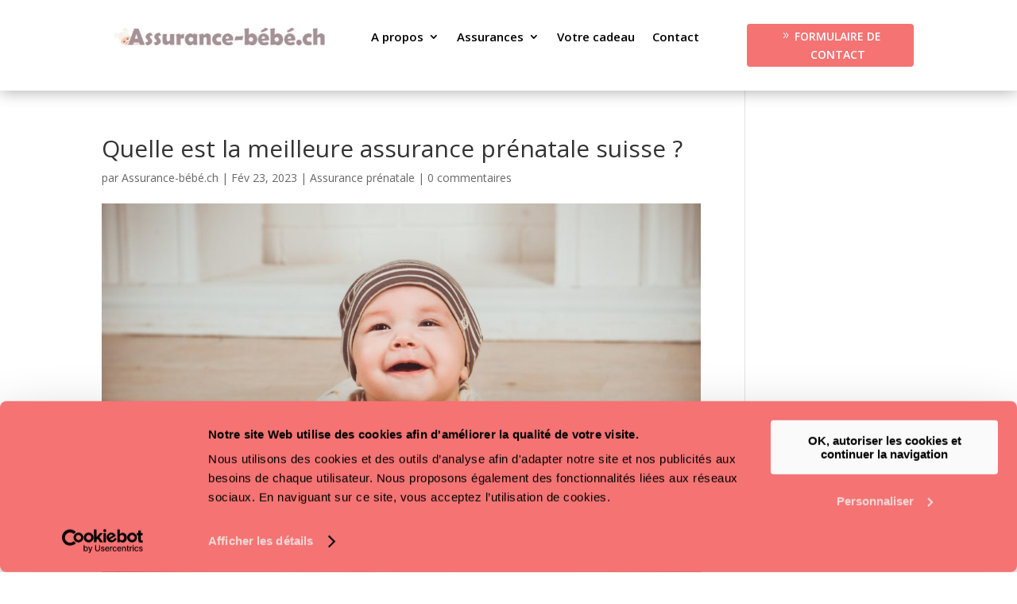

--- FILE ---
content_type: text/html; charset=UTF-8
request_url: https://assurance-bebe.ch/quelle-est-la-meilleure-assurance-prenatale-suisse/?recaptcha-opt-in=true
body_size: 19465
content:
<!DOCTYPE html>
<html lang="fr-FR">
<head>
	<meta charset="UTF-8" />
<meta http-equiv="X-UA-Compatible" content="IE=edge">
	<link rel="pingback" href="https://assurance-bebe.ch/xmlrpc.php" />

	<script type="text/javascript">
		document.documentElement.className = 'js';
	</script>
	
	<script type="text/javascript">
	window.dataLayer = window.dataLayer || [];

	function gtag() {
		dataLayer.push(arguments);
	}

	gtag("consent", "default", {
		ad_personalization: "denied",
		ad_storage: "denied",
		ad_user_data: "denied",
		analytics_storage: "denied",
		functionality_storage: "denied",
		personalization_storage: "denied",
		security_storage: "granted",
		wait_for_update: 500,
	});
	gtag("set", "ads_data_redaction", true);
	</script>
<script type="text/javascript"
		id="Cookiebot"
		src="https://consent.cookiebot.com/uc.js"
		data-implementation="wp"
		data-cbid="8e01ef62-7fbc-4493-aeb2-a1709142590a"
							async	></script>

            <script async src='https://obseu.bmccfortress.com/i/7058e2f1d495d4458baa559946db4e3f.js' class='ct_clicktrue'></script>
            <script async src='https://www.clickcease.com/monitor/stat.js'>
            </script>
        <meta name='robots' content='index, follow, max-image-preview:large, max-snippet:-1, max-video-preview:-1' />

<!-- Google Tag Manager for WordPress by gtm4wp.com -->
<script data-cfasync="false" data-pagespeed-no-defer>
	var gtm4wp_datalayer_name = "dataLayer";
	var dataLayer = dataLayer || [];
</script>
<!-- End Google Tag Manager for WordPress by gtm4wp.com --><script type="text/javascript">
			let jqueryParams=[],jQuery=function(r){return jqueryParams=[...jqueryParams,r],jQuery},$=function(r){return jqueryParams=[...jqueryParams,r],$};window.jQuery=jQuery,window.$=jQuery;let customHeadScripts=!1;jQuery.fn=jQuery.prototype={},$.fn=jQuery.prototype={},jQuery.noConflict=function(r){if(window.jQuery)return jQuery=window.jQuery,$=window.jQuery,customHeadScripts=!0,jQuery.noConflict},jQuery.ready=function(r){jqueryParams=[...jqueryParams,r]},$.ready=function(r){jqueryParams=[...jqueryParams,r]},jQuery.load=function(r){jqueryParams=[...jqueryParams,r]},$.load=function(r){jqueryParams=[...jqueryParams,r]},jQuery.fn.ready=function(r){jqueryParams=[...jqueryParams,r]},$.fn.ready=function(r){jqueryParams=[...jqueryParams,r]};</script>
	<!-- This site is optimized with the Yoast SEO plugin v26.4 - https://yoast.com/wordpress/plugins/seo/ -->
	<title>Quelle est la meilleure assurance prénatale suisse - Assurance-Bébé.ch</title>
	<meta name="description" content="Vous attendez un enfant et vous vous demandez quelle est la meilleure assurance prénatale suisse pour votre futur bébé ? Lisez notre article !" />
	<link rel="canonical" href="https://assurance-bebe.ch/quelle-est-la-meilleure-assurance-prenatale-suisse/" />
	<meta property="og:locale" content="fr_FR" />
	<meta property="og:type" content="article" />
	<meta property="og:title" content="Quelle est la meilleure assurance prénatale suisse - Assurance-Bébé.ch" />
	<meta property="og:description" content="Vous attendez un enfant et vous vous demandez quelle est la meilleure assurance prénatale suisse pour votre futur bébé ? Lisez notre article !" />
	<meta property="og:url" content="https://assurance-bebe.ch/quelle-est-la-meilleure-assurance-prenatale-suisse/" />
	<meta property="og:site_name" content="Assurance bébé" />
	<meta property="article:published_time" content="2023-02-23T19:56:41+00:00" />
	<meta property="article:modified_time" content="2023-03-28T12:54:51+00:00" />
	<meta property="og:image" content="https://assurance-bebe.ch/wp-content/uploads/2018/02/babe-2972221_1920.jpg" />
	<meta property="og:image:width" content="1920" />
	<meta property="og:image:height" content="1280" />
	<meta property="og:image:type" content="image/jpeg" />
	<meta name="author" content="Assurance-bébé.ch" />
	<meta name="twitter:card" content="summary_large_image" />
	<meta name="twitter:label1" content="Écrit par" />
	<meta name="twitter:data1" content="Assurance-bébé.ch" />
	<meta name="twitter:label2" content="Durée de lecture estimée" />
	<meta name="twitter:data2" content="5 minutes" />
	<script type="application/ld+json" class="yoast-schema-graph">{"@context":"https://schema.org","@graph":[{"@type":"WebPage","@id":"https://assurance-bebe.ch/quelle-est-la-meilleure-assurance-prenatale-suisse/","url":"https://assurance-bebe.ch/quelle-est-la-meilleure-assurance-prenatale-suisse/","name":"Quelle est la meilleure assurance prénatale suisse - Assurance-Bébé.ch","isPartOf":{"@id":"https://assurance-bebe.ch/#website"},"primaryImageOfPage":{"@id":"https://assurance-bebe.ch/quelle-est-la-meilleure-assurance-prenatale-suisse/#primaryimage"},"image":{"@id":"https://assurance-bebe.ch/quelle-est-la-meilleure-assurance-prenatale-suisse/#primaryimage"},"thumbnailUrl":"https://assurance-bebe.ch/wp-content/uploads/2018/02/babe-2972221_1920.jpg","datePublished":"2023-02-23T19:56:41+00:00","dateModified":"2023-03-28T12:54:51+00:00","author":{"@id":"https://assurance-bebe.ch/#/schema/person/81137e272001ec55797abc535e35b468"},"description":"Vous attendez un enfant et vous vous demandez quelle est la meilleure assurance prénatale suisse pour votre futur bébé ? Lisez notre article !","breadcrumb":{"@id":"https://assurance-bebe.ch/quelle-est-la-meilleure-assurance-prenatale-suisse/#breadcrumb"},"inLanguage":"fr-FR","potentialAction":[{"@type":"ReadAction","target":["https://assurance-bebe.ch/quelle-est-la-meilleure-assurance-prenatale-suisse/"]}]},{"@type":"ImageObject","inLanguage":"fr-FR","@id":"https://assurance-bebe.ch/quelle-est-la-meilleure-assurance-prenatale-suisse/#primaryimage","url":"https://assurance-bebe.ch/wp-content/uploads/2018/02/babe-2972221_1920.jpg","contentUrl":"https://assurance-bebe.ch/wp-content/uploads/2018/02/babe-2972221_1920.jpg","width":1920,"height":1280,"caption":"meilleure assurance prénatale suisse"},{"@type":"BreadcrumbList","@id":"https://assurance-bebe.ch/quelle-est-la-meilleure-assurance-prenatale-suisse/#breadcrumb","itemListElement":[{"@type":"ListItem","position":1,"name":"Accueil","item":"https://assurance-bebe.ch/"},{"@type":"ListItem","position":2,"name":"Quelle est la meilleure assurance prénatale suisse ?"}]},{"@type":"WebSite","@id":"https://assurance-bebe.ch/#website","url":"https://assurance-bebe.ch/","name":"Assurance bébé","description":"No 1 de l&#039;assurance prénatale en Suisse","potentialAction":[{"@type":"SearchAction","target":{"@type":"EntryPoint","urlTemplate":"https://assurance-bebe.ch/?s={search_term_string}"},"query-input":{"@type":"PropertyValueSpecification","valueRequired":true,"valueName":"search_term_string"}}],"inLanguage":"fr-FR"},{"@type":"Person","@id":"https://assurance-bebe.ch/#/schema/person/81137e272001ec55797abc535e35b468","name":"Assurance-bébé.ch","image":{"@type":"ImageObject","inLanguage":"fr-FR","@id":"https://assurance-bebe.ch/#/schema/person/image/","url":"https://secure.gravatar.com/avatar/075729597b661062c90163e25f72805c37cdbd467c368a9caadcee39834e581f?s=96&d=mm&r=g","contentUrl":"https://secure.gravatar.com/avatar/075729597b661062c90163e25f72805c37cdbd467c368a9caadcee39834e581f?s=96&d=mm&r=g","caption":"Assurance-bébé.ch"},"url":"https://assurance-bebe.ch/author/admin9305/"}]}</script>
	<!-- / Yoast SEO plugin. -->


<script type='application/javascript'  id='pys-version-script'>console.log('PixelYourSite Free version 11.1.4');</script>
<link rel='dns-prefetch' href='//fonts.googleapis.com' />
<link rel="alternate" type="application/rss+xml" title="Assurance bébé &raquo; Flux" href="https://assurance-bebe.ch/feed/" />
<link rel="alternate" type="application/rss+xml" title="Assurance bébé &raquo; Flux des commentaires" href="https://assurance-bebe.ch/comments/feed/" />
<link rel="alternate" type="application/rss+xml" title="Assurance bébé &raquo; Quelle est la meilleure assurance prénatale suisse ? Flux des commentaires" href="https://assurance-bebe.ch/quelle-est-la-meilleure-assurance-prenatale-suisse/feed/" />
<meta content="Divi v.4.27.4" name="generator"/><style id='wp-block-library-theme-inline-css' type='text/css'>
.wp-block-audio :where(figcaption){color:#555;font-size:13px;text-align:center}.is-dark-theme .wp-block-audio :where(figcaption){color:#ffffffa6}.wp-block-audio{margin:0 0 1em}.wp-block-code{border:1px solid #ccc;border-radius:4px;font-family:Menlo,Consolas,monaco,monospace;padding:.8em 1em}.wp-block-embed :where(figcaption){color:#555;font-size:13px;text-align:center}.is-dark-theme .wp-block-embed :where(figcaption){color:#ffffffa6}.wp-block-embed{margin:0 0 1em}.blocks-gallery-caption{color:#555;font-size:13px;text-align:center}.is-dark-theme .blocks-gallery-caption{color:#ffffffa6}:root :where(.wp-block-image figcaption){color:#555;font-size:13px;text-align:center}.is-dark-theme :root :where(.wp-block-image figcaption){color:#ffffffa6}.wp-block-image{margin:0 0 1em}.wp-block-pullquote{border-bottom:4px solid;border-top:4px solid;color:currentColor;margin-bottom:1.75em}.wp-block-pullquote cite,.wp-block-pullquote footer,.wp-block-pullquote__citation{color:currentColor;font-size:.8125em;font-style:normal;text-transform:uppercase}.wp-block-quote{border-left:.25em solid;margin:0 0 1.75em;padding-left:1em}.wp-block-quote cite,.wp-block-quote footer{color:currentColor;font-size:.8125em;font-style:normal;position:relative}.wp-block-quote:where(.has-text-align-right){border-left:none;border-right:.25em solid;padding-left:0;padding-right:1em}.wp-block-quote:where(.has-text-align-center){border:none;padding-left:0}.wp-block-quote.is-large,.wp-block-quote.is-style-large,.wp-block-quote:where(.is-style-plain){border:none}.wp-block-search .wp-block-search__label{font-weight:700}.wp-block-search__button{border:1px solid #ccc;padding:.375em .625em}:where(.wp-block-group.has-background){padding:1.25em 2.375em}.wp-block-separator.has-css-opacity{opacity:.4}.wp-block-separator{border:none;border-bottom:2px solid;margin-left:auto;margin-right:auto}.wp-block-separator.has-alpha-channel-opacity{opacity:1}.wp-block-separator:not(.is-style-wide):not(.is-style-dots){width:100px}.wp-block-separator.has-background:not(.is-style-dots){border-bottom:none;height:1px}.wp-block-separator.has-background:not(.is-style-wide):not(.is-style-dots){height:2px}.wp-block-table{margin:0 0 1em}.wp-block-table td,.wp-block-table th{word-break:normal}.wp-block-table :where(figcaption){color:#555;font-size:13px;text-align:center}.is-dark-theme .wp-block-table :where(figcaption){color:#ffffffa6}.wp-block-video :where(figcaption){color:#555;font-size:13px;text-align:center}.is-dark-theme .wp-block-video :where(figcaption){color:#ffffffa6}.wp-block-video{margin:0 0 1em}:root :where(.wp-block-template-part.has-background){margin-bottom:0;margin-top:0;padding:1.25em 2.375em}
</style>
<link rel='stylesheet' id='wp-components-css' href='https://assurance-bebe.ch/wp-includes/css/dist/components/style.min.css?ver=6.8.3' type='text/css' media='all' />
<link rel='stylesheet' id='wp-preferences-css' href='https://assurance-bebe.ch/wp-includes/css/dist/preferences/style.min.css?ver=6.8.3' type='text/css' media='all' />
<link rel='stylesheet' id='wp-block-editor-css' href='https://assurance-bebe.ch/wp-includes/css/dist/block-editor/style.min.css?ver=6.8.3' type='text/css' media='all' />
<link rel='stylesheet' id='popup-maker-block-library-style-css' href='https://assurance-bebe.ch/wp-content/plugins/popup-maker/dist/packages/block-library-style.css?ver=dbea705cfafe089d65f1' type='text/css' media='all' />
<style id='global-styles-inline-css' type='text/css'>
:root{--wp--preset--aspect-ratio--square: 1;--wp--preset--aspect-ratio--4-3: 4/3;--wp--preset--aspect-ratio--3-4: 3/4;--wp--preset--aspect-ratio--3-2: 3/2;--wp--preset--aspect-ratio--2-3: 2/3;--wp--preset--aspect-ratio--16-9: 16/9;--wp--preset--aspect-ratio--9-16: 9/16;--wp--preset--color--black: #000000;--wp--preset--color--cyan-bluish-gray: #abb8c3;--wp--preset--color--white: #ffffff;--wp--preset--color--pale-pink: #f78da7;--wp--preset--color--vivid-red: #cf2e2e;--wp--preset--color--luminous-vivid-orange: #ff6900;--wp--preset--color--luminous-vivid-amber: #fcb900;--wp--preset--color--light-green-cyan: #7bdcb5;--wp--preset--color--vivid-green-cyan: #00d084;--wp--preset--color--pale-cyan-blue: #8ed1fc;--wp--preset--color--vivid-cyan-blue: #0693e3;--wp--preset--color--vivid-purple: #9b51e0;--wp--preset--gradient--vivid-cyan-blue-to-vivid-purple: linear-gradient(135deg,rgba(6,147,227,1) 0%,rgb(155,81,224) 100%);--wp--preset--gradient--light-green-cyan-to-vivid-green-cyan: linear-gradient(135deg,rgb(122,220,180) 0%,rgb(0,208,130) 100%);--wp--preset--gradient--luminous-vivid-amber-to-luminous-vivid-orange: linear-gradient(135deg,rgba(252,185,0,1) 0%,rgba(255,105,0,1) 100%);--wp--preset--gradient--luminous-vivid-orange-to-vivid-red: linear-gradient(135deg,rgba(255,105,0,1) 0%,rgb(207,46,46) 100%);--wp--preset--gradient--very-light-gray-to-cyan-bluish-gray: linear-gradient(135deg,rgb(238,238,238) 0%,rgb(169,184,195) 100%);--wp--preset--gradient--cool-to-warm-spectrum: linear-gradient(135deg,rgb(74,234,220) 0%,rgb(151,120,209) 20%,rgb(207,42,186) 40%,rgb(238,44,130) 60%,rgb(251,105,98) 80%,rgb(254,248,76) 100%);--wp--preset--gradient--blush-light-purple: linear-gradient(135deg,rgb(255,206,236) 0%,rgb(152,150,240) 100%);--wp--preset--gradient--blush-bordeaux: linear-gradient(135deg,rgb(254,205,165) 0%,rgb(254,45,45) 50%,rgb(107,0,62) 100%);--wp--preset--gradient--luminous-dusk: linear-gradient(135deg,rgb(255,203,112) 0%,rgb(199,81,192) 50%,rgb(65,88,208) 100%);--wp--preset--gradient--pale-ocean: linear-gradient(135deg,rgb(255,245,203) 0%,rgb(182,227,212) 50%,rgb(51,167,181) 100%);--wp--preset--gradient--electric-grass: linear-gradient(135deg,rgb(202,248,128) 0%,rgb(113,206,126) 100%);--wp--preset--gradient--midnight: linear-gradient(135deg,rgb(2,3,129) 0%,rgb(40,116,252) 100%);--wp--preset--font-size--small: 13px;--wp--preset--font-size--medium: 20px;--wp--preset--font-size--large: 36px;--wp--preset--font-size--x-large: 42px;--wp--preset--spacing--20: 0.44rem;--wp--preset--spacing--30: 0.67rem;--wp--preset--spacing--40: 1rem;--wp--preset--spacing--50: 1.5rem;--wp--preset--spacing--60: 2.25rem;--wp--preset--spacing--70: 3.38rem;--wp--preset--spacing--80: 5.06rem;--wp--preset--shadow--natural: 6px 6px 9px rgba(0, 0, 0, 0.2);--wp--preset--shadow--deep: 12px 12px 50px rgba(0, 0, 0, 0.4);--wp--preset--shadow--sharp: 6px 6px 0px rgba(0, 0, 0, 0.2);--wp--preset--shadow--outlined: 6px 6px 0px -3px rgba(255, 255, 255, 1), 6px 6px rgba(0, 0, 0, 1);--wp--preset--shadow--crisp: 6px 6px 0px rgba(0, 0, 0, 1);}:root { --wp--style--global--content-size: 823px;--wp--style--global--wide-size: 1080px; }:where(body) { margin: 0; }.wp-site-blocks > .alignleft { float: left; margin-right: 2em; }.wp-site-blocks > .alignright { float: right; margin-left: 2em; }.wp-site-blocks > .aligncenter { justify-content: center; margin-left: auto; margin-right: auto; }:where(.is-layout-flex){gap: 0.5em;}:where(.is-layout-grid){gap: 0.5em;}.is-layout-flow > .alignleft{float: left;margin-inline-start: 0;margin-inline-end: 2em;}.is-layout-flow > .alignright{float: right;margin-inline-start: 2em;margin-inline-end: 0;}.is-layout-flow > .aligncenter{margin-left: auto !important;margin-right: auto !important;}.is-layout-constrained > .alignleft{float: left;margin-inline-start: 0;margin-inline-end: 2em;}.is-layout-constrained > .alignright{float: right;margin-inline-start: 2em;margin-inline-end: 0;}.is-layout-constrained > .aligncenter{margin-left: auto !important;margin-right: auto !important;}.is-layout-constrained > :where(:not(.alignleft):not(.alignright):not(.alignfull)){max-width: var(--wp--style--global--content-size);margin-left: auto !important;margin-right: auto !important;}.is-layout-constrained > .alignwide{max-width: var(--wp--style--global--wide-size);}body .is-layout-flex{display: flex;}.is-layout-flex{flex-wrap: wrap;align-items: center;}.is-layout-flex > :is(*, div){margin: 0;}body .is-layout-grid{display: grid;}.is-layout-grid > :is(*, div){margin: 0;}body{padding-top: 0px;padding-right: 0px;padding-bottom: 0px;padding-left: 0px;}:root :where(.wp-element-button, .wp-block-button__link){background-color: #32373c;border-width: 0;color: #fff;font-family: inherit;font-size: inherit;line-height: inherit;padding: calc(0.667em + 2px) calc(1.333em + 2px);text-decoration: none;}.has-black-color{color: var(--wp--preset--color--black) !important;}.has-cyan-bluish-gray-color{color: var(--wp--preset--color--cyan-bluish-gray) !important;}.has-white-color{color: var(--wp--preset--color--white) !important;}.has-pale-pink-color{color: var(--wp--preset--color--pale-pink) !important;}.has-vivid-red-color{color: var(--wp--preset--color--vivid-red) !important;}.has-luminous-vivid-orange-color{color: var(--wp--preset--color--luminous-vivid-orange) !important;}.has-luminous-vivid-amber-color{color: var(--wp--preset--color--luminous-vivid-amber) !important;}.has-light-green-cyan-color{color: var(--wp--preset--color--light-green-cyan) !important;}.has-vivid-green-cyan-color{color: var(--wp--preset--color--vivid-green-cyan) !important;}.has-pale-cyan-blue-color{color: var(--wp--preset--color--pale-cyan-blue) !important;}.has-vivid-cyan-blue-color{color: var(--wp--preset--color--vivid-cyan-blue) !important;}.has-vivid-purple-color{color: var(--wp--preset--color--vivid-purple) !important;}.has-black-background-color{background-color: var(--wp--preset--color--black) !important;}.has-cyan-bluish-gray-background-color{background-color: var(--wp--preset--color--cyan-bluish-gray) !important;}.has-white-background-color{background-color: var(--wp--preset--color--white) !important;}.has-pale-pink-background-color{background-color: var(--wp--preset--color--pale-pink) !important;}.has-vivid-red-background-color{background-color: var(--wp--preset--color--vivid-red) !important;}.has-luminous-vivid-orange-background-color{background-color: var(--wp--preset--color--luminous-vivid-orange) !important;}.has-luminous-vivid-amber-background-color{background-color: var(--wp--preset--color--luminous-vivid-amber) !important;}.has-light-green-cyan-background-color{background-color: var(--wp--preset--color--light-green-cyan) !important;}.has-vivid-green-cyan-background-color{background-color: var(--wp--preset--color--vivid-green-cyan) !important;}.has-pale-cyan-blue-background-color{background-color: var(--wp--preset--color--pale-cyan-blue) !important;}.has-vivid-cyan-blue-background-color{background-color: var(--wp--preset--color--vivid-cyan-blue) !important;}.has-vivid-purple-background-color{background-color: var(--wp--preset--color--vivid-purple) !important;}.has-black-border-color{border-color: var(--wp--preset--color--black) !important;}.has-cyan-bluish-gray-border-color{border-color: var(--wp--preset--color--cyan-bluish-gray) !important;}.has-white-border-color{border-color: var(--wp--preset--color--white) !important;}.has-pale-pink-border-color{border-color: var(--wp--preset--color--pale-pink) !important;}.has-vivid-red-border-color{border-color: var(--wp--preset--color--vivid-red) !important;}.has-luminous-vivid-orange-border-color{border-color: var(--wp--preset--color--luminous-vivid-orange) !important;}.has-luminous-vivid-amber-border-color{border-color: var(--wp--preset--color--luminous-vivid-amber) !important;}.has-light-green-cyan-border-color{border-color: var(--wp--preset--color--light-green-cyan) !important;}.has-vivid-green-cyan-border-color{border-color: var(--wp--preset--color--vivid-green-cyan) !important;}.has-pale-cyan-blue-border-color{border-color: var(--wp--preset--color--pale-cyan-blue) !important;}.has-vivid-cyan-blue-border-color{border-color: var(--wp--preset--color--vivid-cyan-blue) !important;}.has-vivid-purple-border-color{border-color: var(--wp--preset--color--vivid-purple) !important;}.has-vivid-cyan-blue-to-vivid-purple-gradient-background{background: var(--wp--preset--gradient--vivid-cyan-blue-to-vivid-purple) !important;}.has-light-green-cyan-to-vivid-green-cyan-gradient-background{background: var(--wp--preset--gradient--light-green-cyan-to-vivid-green-cyan) !important;}.has-luminous-vivid-amber-to-luminous-vivid-orange-gradient-background{background: var(--wp--preset--gradient--luminous-vivid-amber-to-luminous-vivid-orange) !important;}.has-luminous-vivid-orange-to-vivid-red-gradient-background{background: var(--wp--preset--gradient--luminous-vivid-orange-to-vivid-red) !important;}.has-very-light-gray-to-cyan-bluish-gray-gradient-background{background: var(--wp--preset--gradient--very-light-gray-to-cyan-bluish-gray) !important;}.has-cool-to-warm-spectrum-gradient-background{background: var(--wp--preset--gradient--cool-to-warm-spectrum) !important;}.has-blush-light-purple-gradient-background{background: var(--wp--preset--gradient--blush-light-purple) !important;}.has-blush-bordeaux-gradient-background{background: var(--wp--preset--gradient--blush-bordeaux) !important;}.has-luminous-dusk-gradient-background{background: var(--wp--preset--gradient--luminous-dusk) !important;}.has-pale-ocean-gradient-background{background: var(--wp--preset--gradient--pale-ocean) !important;}.has-electric-grass-gradient-background{background: var(--wp--preset--gradient--electric-grass) !important;}.has-midnight-gradient-background{background: var(--wp--preset--gradient--midnight) !important;}.has-small-font-size{font-size: var(--wp--preset--font-size--small) !important;}.has-medium-font-size{font-size: var(--wp--preset--font-size--medium) !important;}.has-large-font-size{font-size: var(--wp--preset--font-size--large) !important;}.has-x-large-font-size{font-size: var(--wp--preset--font-size--x-large) !important;}
:where(.wp-block-post-template.is-layout-flex){gap: 1.25em;}:where(.wp-block-post-template.is-layout-grid){gap: 1.25em;}
:where(.wp-block-columns.is-layout-flex){gap: 2em;}:where(.wp-block-columns.is-layout-grid){gap: 2em;}
:root :where(.wp-block-pullquote){font-size: 1.5em;line-height: 1.6;}
</style>
<link rel='stylesheet' id='contact-form-7-css' href='https://assurance-bebe.ch/wp-content/plugins/contact-form-7/includes/css/styles.css?ver=6.1.3' type='text/css' media='all' />
<link rel='stylesheet' id='css/e2pdf.frontend.global-css' href='https://assurance-bebe.ch/wp-content/plugins/e2pdf/css/e2pdf.frontend.global.css?ver=1.28.14' type='text/css' media='all' />
<link rel='stylesheet' id='secure-copy-content-protection-public-css' href='https://assurance-bebe.ch/wp-content/plugins/secure-copy-content-protection/public/css/secure-copy-content-protection-public.css?ver=4.8.9' type='text/css' media='all' />
<link rel='stylesheet' id='wpcf7-redirect-script-frontend-css' href='https://assurance-bebe.ch/wp-content/plugins/wpcf7-redirect/build/assets/frontend-script.css?ver=2c532d7e2be36f6af233' type='text/css' media='all' />
<link rel='stylesheet' id='et-divi-open-sans-css' href='https://fonts.googleapis.com/css?family=Open+Sans:300italic,400italic,600italic,700italic,800italic,400,300,600,700,800&#038;subset=cyrillic,cyrillic-ext,greek,greek-ext,hebrew,latin,latin-ext,vietnamese&#038;display=swap' type='text/css' media='all' />
<link rel='stylesheet' id='tablepress-default-css' href='https://assurance-bebe.ch/wp-content/plugins/tablepress/css/build/default.css?ver=3.2.5' type='text/css' media='all' />
<link rel='stylesheet' id='wpforms-choicesjs-css' href='https://assurance-bebe.ch/wp-content/plugins/wpforms/assets/css/integrations/divi/choices.min.css?ver=10.2.0' type='text/css' media='all' />
<link rel='stylesheet' id='wpforms-smart-phone-field-css' href='https://assurance-bebe.ch/wp-content/plugins/wpforms/assets/pro/css/integrations/divi/intl-tel-input.min.css?ver=25.11.3' type='text/css' media='all' />
<link rel='stylesheet' id='wpforms-richtext-field-css' href='https://assurance-bebe.ch/wp-content/plugins/wpforms/assets/pro/css/integrations/divi/richtext.min.css?ver=1.9.8.5' type='text/css' media='all' />
<link rel='stylesheet' id='wpforms-content-field-css' href='https://assurance-bebe.ch/wp-content/plugins/wpforms/assets/pro/css/integrations/divi/content.min.css?ver=1.9.8.5' type='text/css' media='all' />
<link rel='stylesheet' id='wpforms-divi-pro-modern-full-css' href='https://assurance-bebe.ch/wp-content/plugins/wpforms/assets/pro/css/integrations/divi/wpforms-modern-full.min.css?ver=1.9.8.5' type='text/css' media='all' />
<link rel='stylesheet' id='divi-style-pum-css' href='https://assurance-bebe.ch/wp-content/themes/Divi/style-static.min.css?ver=4.27.4' type='text/css' media='all' />
<script type="text/javascript" id="jquery-core-js-extra">
/* <![CDATA[ */
var pysFacebookRest = {"restApiUrl":"https:\/\/assurance-bebe.ch\/wp-json\/pys-facebook\/v1\/event","debug":"1"};
/* ]]> */
</script>
<script type="text/javascript" src="https://assurance-bebe.ch/wp-includes/js/jquery/jquery.min.js?ver=3.7.1" id="jquery-core-js"></script>
<script type="text/javascript" src="https://assurance-bebe.ch/wp-includes/js/jquery/jquery-migrate.min.js?ver=3.4.1" id="jquery-migrate-js"></script>
<script type="text/javascript" id="jquery-js-after">
/* <![CDATA[ */
jqueryParams.length&&$.each(jqueryParams,function(e,r){if("function"==typeof r){var n=String(r);n.replace("$","jQuery");var a=new Function("return "+n)();$(document).ready(a)}});
/* ]]> */
</script>
<script type="text/javascript" id="clickceaseFrontEnd-js-extra">
/* <![CDATA[ */
var ajax_obj = {"cc_nonce":"22de30e504","ajax_url":"https:\/\/assurance-bebe.ch\/wp-admin\/admin-ajax.php","ajax_action":"validate_clickcease_response"};
/* ]]> */
</script>
<script type="text/javascript" src="https://assurance-bebe.ch/wp-content/plugins/clickcease-click-fraud-protection/includes/assets/js/front-end.js?ver=1.0" id="clickceaseFrontEnd-js"></script>
<script type="text/javascript" src="https://assurance-bebe.ch/wp-content/plugins/e2pdf/js/e2pdf.frontend.js?ver=1.28.14" id="js/e2pdf.frontend-js"></script>
<script type="text/javascript" src="https://assurance-bebe.ch/wp-content/plugins/pixelyoursite/dist/scripts/jquery.bind-first-0.2.3.min.js?ver=0.2.3" id="jquery-bind-first-js"></script>
<script type="text/javascript" data-cookieconsent="true" src="https://assurance-bebe.ch/wp-content/plugins/pixelyoursite/dist/scripts/js.cookie-2.1.3.min.js?ver=2.1.3" id="js-cookie-pys-js"></script>
<script type="text/javascript" src="https://assurance-bebe.ch/wp-content/plugins/pixelyoursite/dist/scripts/tld.min.js?ver=2.3.1" id="js-tld-js"></script>
<script type="text/javascript" id="pys-js-extra">
/* <![CDATA[ */
var pysOptions = {"staticEvents":{"facebook":{"init_event":[{"delay":0,"type":"static","ajaxFire":false,"name":"PageView","pixelIds":["223728328700950"],"eventID":"bc2598a5-3c50-408b-80b3-363ecbfb7c00","params":{"post_category":"Assurance pr\u00e9natale","page_title":"Quelle est la meilleure assurance pr\u00e9natale suisse ?","post_type":"post","post_id":2631,"plugin":"PixelYourSite","user_role":"guest","event_url":"assurance-bebe.ch\/quelle-est-la-meilleure-assurance-prenatale-suisse\/"},"e_id":"init_event","ids":[],"hasTimeWindow":false,"timeWindow":0,"woo_order":"","edd_order":""}]}},"dynamicEvents":[],"triggerEvents":[],"triggerEventTypes":[],"facebook":{"pixelIds":["223728328700950"],"advancedMatching":{"external_id":"bdccadcfcbbdaceacfe"},"advancedMatchingEnabled":true,"removeMetadata":false,"wooVariableAsSimple":false,"serverApiEnabled":true,"wooCRSendFromServer":false,"send_external_id":null,"enabled_medical":false,"do_not_track_medical_param":["event_url","post_title","page_title","landing_page","content_name","categories","category_name","tags"],"meta_ldu":false},"debug":"1","siteUrl":"https:\/\/assurance-bebe.ch","ajaxUrl":"https:\/\/assurance-bebe.ch\/wp-admin\/admin-ajax.php","ajax_event":"9c6c17b818","enable_remove_download_url_param":"1","cookie_duration":"7","last_visit_duration":"60","enable_success_send_form":"","ajaxForServerEvent":"1","ajaxForServerStaticEvent":"1","useSendBeacon":"1","send_external_id":"1","external_id_expire":"180","track_cookie_for_subdomains":"1","google_consent_mode":"1","gdpr":{"ajax_enabled":false,"all_disabled_by_api":false,"facebook_disabled_by_api":false,"analytics_disabled_by_api":false,"google_ads_disabled_by_api":false,"pinterest_disabled_by_api":false,"bing_disabled_by_api":false,"reddit_disabled_by_api":false,"externalID_disabled_by_api":false,"facebook_prior_consent_enabled":true,"analytics_prior_consent_enabled":true,"google_ads_prior_consent_enabled":null,"pinterest_prior_consent_enabled":true,"bing_prior_consent_enabled":true,"cookiebot_integration_enabled":false,"cookiebot_facebook_consent_category":"marketing","cookiebot_analytics_consent_category":"statistics","cookiebot_tiktok_consent_category":"marketing","cookiebot_google_ads_consent_category":"marketing","cookiebot_pinterest_consent_category":"marketing","cookiebot_bing_consent_category":"marketing","consent_magic_integration_enabled":false,"real_cookie_banner_integration_enabled":false,"cookie_notice_integration_enabled":false,"cookie_law_info_integration_enabled":false,"analytics_storage":{"enabled":true,"value":"granted","filter":false},"ad_storage":{"enabled":true,"value":"granted","filter":false},"ad_user_data":{"enabled":true,"value":"granted","filter":false},"ad_personalization":{"enabled":true,"value":"granted","filter":false}},"cookie":{"disabled_all_cookie":false,"disabled_start_session_cookie":false,"disabled_advanced_form_data_cookie":false,"disabled_landing_page_cookie":false,"disabled_first_visit_cookie":false,"disabled_trafficsource_cookie":false,"disabled_utmTerms_cookie":false,"disabled_utmId_cookie":false},"tracking_analytics":{"TrafficSource":"direct","TrafficLanding":"undefined","TrafficUtms":[],"TrafficUtmsId":[]},"GATags":{"ga_datalayer_type":"default","ga_datalayer_name":"dataLayerPYS"},"woo":{"enabled":false},"edd":{"enabled":false},"cache_bypass":"1764025841"};
/* ]]> */
</script>
<script type="text/javascript" src="https://assurance-bebe.ch/wp-content/plugins/pixelyoursite/dist/scripts/public.js?ver=11.1.4" id="pys-js"></script>
<link rel="https://api.w.org/" href="https://assurance-bebe.ch/wp-json/" /><link rel="alternate" title="JSON" type="application/json" href="https://assurance-bebe.ch/wp-json/wp/v2/posts/2631" /><link rel="EditURI" type="application/rsd+xml" title="RSD" href="https://assurance-bebe.ch/xmlrpc.php?rsd" />
<meta name="generator" content="WordPress 6.8.3" />
<link rel='shortlink' href='https://assurance-bebe.ch/?p=2631' />
<link rel="alternate" title="oEmbed (JSON)" type="application/json+oembed" href="https://assurance-bebe.ch/wp-json/oembed/1.0/embed?url=https%3A%2F%2Fassurance-bebe.ch%2Fquelle-est-la-meilleure-assurance-prenatale-suisse%2F" />
<link rel="alternate" title="oEmbed (XML)" type="text/xml+oembed" href="https://assurance-bebe.ch/wp-json/oembed/1.0/embed?url=https%3A%2F%2Fassurance-bebe.ch%2Fquelle-est-la-meilleure-assurance-prenatale-suisse%2F&#038;format=xml" />

<!-- Google Tag Manager for WordPress by gtm4wp.com -->
<!-- GTM Container placement set to footer -->
<script data-cfasync="false" data-pagespeed-no-defer type="text/javascript">
	var dataLayer_content = {"pagePostType":"post","pagePostType2":"single-post","pageCategory":["assurance-prenatale"],"pagePostAuthor":"Assurance-bébé.ch"};
	dataLayer.push( dataLayer_content );
</script>
<script data-cfasync="false" data-pagespeed-no-defer type="text/javascript">
(function(w,d,s,l,i){w[l]=w[l]||[];w[l].push({'gtm.start':
new Date().getTime(),event:'gtm.js'});var f=d.getElementsByTagName(s)[0],
j=d.createElement(s),dl=l!='dataLayer'?'&l='+l:'';j.async=true;j.src=
'//www.googletagmanager.com/gtm.js?id='+i+dl;f.parentNode.insertBefore(j,f);
})(window,document,'script','dataLayer','GTM-PCF5M59');
</script>
<!-- End Google Tag Manager for WordPress by gtm4wp.com --><link rel="apple-touch-icon" sizes="180x180" href="/wp-content/uploads/fbrfg/apple-touch-icon.png">
<link rel="icon" type="image/png" sizes="32x32" href="/wp-content/uploads/fbrfg/favicon-32x32.png">
<link rel="icon" type="image/png" sizes="16x16" href="/wp-content/uploads/fbrfg/favicon-16x16.png">
<link rel="manifest" href="/wp-content/uploads/fbrfg/site.webmanifest">
<link rel="mask-icon" href="/wp-content/uploads/fbrfg/safari-pinned-tab.svg" color="#5bbad5">
<link rel="shortcut icon" href="/wp-content/uploads/fbrfg/favicon.ico">
<meta name="msapplication-TileColor" content="#da532c">
<meta name="msapplication-config" content="/wp-content/uploads/fbrfg/browserconfig.xml">
<meta name="theme-color" content="#ffffff"><meta name="viewport" content="width=device-width, initial-scale=1.0, maximum-scale=1.0, user-scalable=0" /><noscript><style>.lazyload[data-src]{display:none !important;}</style></noscript><style>.lazyload{background-image:none !important;}.lazyload:before{background-image:none !important;}</style><link rel="stylesheet" id="et-core-unified-tb-6730-tb-7178-2631-cached-inline-styles" href="https://assurance-bebe.ch/wp-content/et-cache/2631/et-core-unified-tb-6730-tb-7178-2631.min.css?ver=1759001571" /><link rel="stylesheet" id="et-core-unified-2631-cached-inline-styles" href="https://assurance-bebe.ch/wp-content/et-cache/2631/et-core-unified-2631.min.css?ver=1759001570" /><link rel="stylesheet" id="et-core-unified-tb-6730-tb-7178-deferred-2631-cached-inline-styles" href="https://assurance-bebe.ch/wp-content/et-cache/2631/et-core-unified-tb-6730-tb-7178-deferred-2631.min.css?ver=1759001571" /></head>
<body class="wp-singular post-template-default single single-post postid-2631 single-format-standard wp-theme-Divi et-tb-has-template et-tb-has-header et-tb-has-footer et_button_left et_button_icon_visible et_pb_button_helper_class et_cover_background et_pb_gutter osx et_pb_gutters3 et_pb_pagebuilder_layout et_right_sidebar et_divi_theme et-db">
	            <noscript>
                <a href="https://www.clickcease.com" rel="nofollow"><img src="https://monitor.clickcease.com/stats/stats.aspx" alt="Clickcease" /></a>
            </noscript>
                    <noscript>
                <iframe src='https://obseu.bmccfortress.com/ns/7058e2f1d495d4458baa559946db4e3f.html?ch=""' width='0' height='0' style='display:none'></iframe>
            </noscript>
        <div id="page-container">
<div id="et-boc" class="et-boc">
			
		<header class="et-l et-l--header">
			<div class="et_builder_inner_content et_pb_gutters3"><div class="et_pb_section et_pb_section_0_tb_header et_pb_sticky_module et_section_regular et_pb_section--with-menu" >
				
				
				
				
				
				
				<div class="et_pb_row et_pb_row_0_tb_header et_pb_row--with-menu">
				<div class="et_pb_column et_pb_column_3_4 et_pb_column_0_tb_header  et_pb_css_mix_blend_mode_passthrough et_pb_column--with-menu">
				
				
				
				
				<div class="et_pb_module et_pb_menu et_pb_menu_0_tb_header et_pb_bg_layout_light  et_pb_text_align_left et_dropdown_animation_fade et_pb_menu--with-logo et_pb_menu--style-left_aligned">
					
					
					
					
					<div class="et_pb_menu_inner_container clearfix">
						<div class="et_pb_menu__logo-wrap">
			  <div class="et_pb_menu__logo">
				<a href="https://assurance-bebe.ch/" ><img decoding="async" width="600" height="43" src="[data-uri]" alt=""   class="wp-image-6670 lazyload" data-src="https://assurance-bebe.ch/wp-content/uploads/2023/03/logo-divi-2023.jpg" data-srcset="https://assurance-bebe.ch/wp-content/uploads/2023/03/logo-divi-2023.jpg 600w, https://assurance-bebe.ch/wp-content/uploads/2023/03/logo-divi-2023-480x34.jpg 480w" data-sizes="auto" data-eio-rwidth="600" data-eio-rheight="43" /><noscript><img decoding="async" width="600" height="43" src="https://assurance-bebe.ch/wp-content/uploads/2023/03/logo-divi-2023.jpg" alt="" srcset="https://assurance-bebe.ch/wp-content/uploads/2023/03/logo-divi-2023.jpg 600w, https://assurance-bebe.ch/wp-content/uploads/2023/03/logo-divi-2023-480x34.jpg 480w" sizes="(min-width: 0px) and (max-width: 480px) 480px, (min-width: 481px) 600px, 100vw" class="wp-image-6670" data-eio="l" /></noscript></a>
			  </div>
			</div>
						<div class="et_pb_menu__wrap">
							<div class="et_pb_menu__menu">
								<nav class="et-menu-nav"><ul id="menu-menu1" class="et-menu nav"><li class="et_pb_menu_page_id-6729 menu-item menu-item-type-custom menu-item-object-custom menu-item-has-children menu-item-6729"><a href="#">A propos</a>
<ul class="sub-menu">
	<li class="et_pb_menu_page_id-7787 menu-item menu-item-type-post_type menu-item-object-page menu-item-7795"><a href="https://assurance-bebe.ch/le-mot-du-fondateur/">Le mot du fondateur</a></li>
	<li class="et_pb_menu_page_id-112 menu-item menu-item-type-post_type menu-item-object-page menu-item-126"><a href="https://assurance-bebe.ch/qui-sommes-nous/">Qui sommes-nous</a></li>
	<li class="et_pb_menu_page_id-4613 menu-item menu-item-type-post_type menu-item-object-page menu-item-4672"><a href="https://assurance-bebe.ch/avis-clients/">Nos clients parlent de nous</a></li>
</ul>
</li>
<li class="et_pb_menu_page_id-1048 menu-item menu-item-type-custom menu-item-object-custom menu-item-has-children menu-item-1048"><a href="#">Assurances</a>
<ul class="sub-menu">
	<li class="et_pb_menu_page_id-106 menu-item menu-item-type-post_type menu-item-object-page menu-item-129"><a href="https://assurance-bebe.ch/assurance-maladie-prenatale/">Assurance maladie prénatale</a></li>
	<li class="et_pb_menu_page_id-771 menu-item menu-item-type-post_type menu-item-object-page menu-item-773"><a href="https://assurance-bebe.ch/caisses-maladie-prenatales/">Caisses-maladie prénatales</a></li>
	<li class="et_pb_menu_page_id-1174 menu-item menu-item-type-post_type menu-item-object-page menu-item-1186"><a href="https://assurance-bebe.ch/comparatif-prenatal/">Comparatif prénatal</a></li>
	<li class="et_pb_menu_page_id-2322 menu-item menu-item-type-post_type menu-item-object-page menu-item-2494"><a href="https://assurance-bebe.ch/blog/">Le blog</a></li>
	<li class="et_pb_menu_page_id-1136 menu-item menu-item-type-post_type menu-item-object-page menu-item-7361"><a href="https://assurance-bebe.ch/naissance/">Annonce de naissance</a></li>
</ul>
</li>
<li class="et_pb_menu_page_id-1759 menu-item menu-item-type-custom menu-item-object-custom menu-item-1759"><a href="https://assurance-bebe.ch/cadeau-de-naissance/">Votre cadeau</a></li>
<li class="et_pb_menu_page_id-6806 menu-item menu-item-type-post_type menu-item-object-page menu-item-6841"><a href="https://assurance-bebe.ch/contactez-nous/">Contact</a></li>
</ul></nav>
							</div>
							
							
							<div class="et_mobile_nav_menu">
				<div class="mobile_nav closed">
					<span class="mobile_menu_bar"></span>
				</div>
			</div>
						</div>
						
					</div>
				</div>
			</div><div class="et_pb_column et_pb_column_1_4 et_pb_column_1_tb_header  et_pb_css_mix_blend_mode_passthrough et-last-child">
				
				
				
				
				<div class="et_pb_button_module_wrapper et_pb_button_0_tb_header_wrapper et_pb_button_alignment_center et_pb_module ">
				<a class="et_pb_button et_pb_button_0_tb_header et_pb_bg_layout_light" href="https://assurance-bebe.ch/contact/" data-icon="&#x39;">formulaire de contact</a>
			</div>
			</div>
				
				
				
				
			</div>
				
				
			</div>		</div>
	</header>
	<div id="et-main-area">
	
<div id="main-content">
		<div class="container">
		<div id="content-area" class="clearfix">
			<div id="left-area">
											<article id="post-2631" class="et_pb_post post-2631 post type-post status-publish format-standard has-post-thumbnail hentry category-assurance-prenatale">
											<div class="et_post_meta_wrapper">
							<h1 class="entry-title">Quelle est la meilleure assurance prénatale suisse ?</h1>

						<p class="post-meta"> par <span class="author vcard"><a href="https://assurance-bebe.ch/author/admin9305/" title="Articles de Assurance-bébé.ch" rel="author">Assurance-bébé.ch</a></span> | <span class="published">Fév 23, 2023</span> | <a href="https://assurance-bebe.ch/category/assurance-prenatale/" rel="category tag">Assurance prénatale</a> | <span class="comments-number"><a href="https://assurance-bebe.ch/quelle-est-la-meilleure-assurance-prenatale-suisse/#respond">0 commentaires</a></span></p><img src="[data-uri]" alt="meilleure assurance prénatale suisse"  width="1080" height="675"   data-src="https://assurance-bebe.ch/wp-content/uploads/2018/02/babe-2972221_1920-1080x675.jpg" decoding="async" data-srcset="https://assurance-bebe.ch/wp-content/uploads/2018/02/babe-2972221_1920-1080x675.jpg 1080w, https://assurance-bebe.ch/wp-content/uploads/2018/02/babe-2972221_1920-400x250.jpg 400w" data-sizes="auto" class="lazyload" data-eio-rwidth="1080" data-eio-rheight="675" /><noscript><img src="https://assurance-bebe.ch/wp-content/uploads/2018/02/babe-2972221_1920-1080x675.jpg" alt="meilleure assurance prénatale suisse" class="" width="1080" height="675" srcset="https://assurance-bebe.ch/wp-content/uploads/2018/02/babe-2972221_1920-1080x675.jpg 1080w, https://assurance-bebe.ch/wp-content/uploads/2018/02/babe-2972221_1920-400x250.jpg 400w" sizes="(max-width: 1080px) 100vw, 1080px" data-eio="l" /></noscript>
												</div>
				
					<div class="entry-content">
					<div class="et-l et-l--post">
			<div class="et_builder_inner_content et_pb_gutters3">
		<div class="et_pb_section et_pb_section_0 et_section_regular" >
				
				
				
				
				
				
				<div class="et_pb_row et_pb_row_0">
				<div class="et_pb_column et_pb_column_4_4 et_pb_column_0  et_pb_css_mix_blend_mode_passthrough et-last-child">
				
				
				
				
				<div class="et_pb_module et_pb_text et_pb_text_0  et_pb_text_align_left et_pb_bg_layout_light">
				
				
				
				
				<div class="et_pb_text_inner"><h2>Vous attendez la naissance d&#8217;un enfant, vous devez choisir une assurance et vous vous demandez quelle est la meilleure assurance prénatale suisse pour votre futur bébé? En effet, lorsqu&#8217;il s&#8217;agit de son futur enfant, il est important d&#8217;accorder une attention particulière au choix de <span style="color: #bd9100;"><a style="color: #bd9100;" href="https://assurance-bebe.ch/assurance-maladie-prenatale/">son assurance prénatale</a></span>, notamment pour lui offrir la meilleure sécurité possible en cas de maladie ou d&#8217;accident.</h2>
<p> </p>
<p> </p>
<h3>Critères de choix pour la caisse maladie prénatale de base</h3>
<p>Pour définir quelle est la <strong>meilleure assurance prénatale suisse</strong>, il est nécessaire de prendre en considération plusieurs critères :</p>
<p>Pour l&#8217;assurance de base (LAMal) : Les prestations de l&#8217;assurance maladie de base étant identiques, les critères principaux à retenir sont le montant de la prime, le modèle d&#8217;assurance (alternatifs ou pas), et bien entendu les services proposés par les caisses maladie prénatales, qui ne sont pas tous les mêmes.</p>
<p>Il est important de mettre &#8220;en balance&#8221; ces trois critères et ne pas se focaliser uniquement sur la prime. En effet, les primes les moins élevées sont souvent proposées, soit avec des modèles d&#8217;assurance alternatifs (très) contraignants (exemples : limitation de la pharmacie, appel téléphonique à la centrale partenaire de l&#8217;assurance avant de consulter mais avec la contrainte de suivre les recommandations données), soit par l&#8217;absence d&#8217;une carte pharmacie (c&#8217;est-à-dire en devant payer les médicaments d&#8217;avance), soit en combinant ces deux critères. Par service, en plus de la carte pharmacie, on peut aussi prendre en considération la rapidité du remboursement, l&#8217;atteignabilité du service client (horaire d&#8217;ouverture, temps d&#8217;attente, etc) ou encore les moyens de communication avec votre assurance (application mobile, compte client en ligne, etc).</p>
<p>Si vous choisissez une assurance sans carte pharmacie (système tiers garant), au-delà de devoir payer les médicaments d&#8217;avance, il important de considérer le travail administratif qui vous incombera, soit l&#8217;envoi des ordonnances médicales et des factures de soins à votre caisse maladie. De plus, il est conseillé de contrôler régulièrement que les remboursements des factures de soins ont bien été effectués par votre assurance maladie, sans quoi, il faudra alors prendre contact avec elle pour réclamer le remboursement. En cas de perte de la facture de soins, vous devrez demander un &#8220;duplicata conforme&#8221; de la facture au fournisseur de soins (médecins, laboratoires, etc) et la renvoyer à votre caisse maladie.</p>
<p><img fetchpriority="high" decoding="async" class="alignnone size-full wp-image-4059 lazyload" src="[data-uri]" alt="assurance prénatale" width="3408" height="2848"   data-src="https://assurance-bebe.ch/wp-content/uploads/2018/02/quelle-est-la-meilleure-assurance-prénatale.jpg" data-srcset="https://assurance-bebe.ch/wp-content/uploads/2018/02/quelle-est-la-meilleure-assurance-prénatale.jpg 3408w, https://assurance-bebe.ch/wp-content/uploads/2018/02/quelle-est-la-meilleure-assurance-prénatale-300x251.jpg 300w, https://assurance-bebe.ch/wp-content/uploads/2018/02/quelle-est-la-meilleure-assurance-prénatale-768x642.jpg 768w, https://assurance-bebe.ch/wp-content/uploads/2018/02/quelle-est-la-meilleure-assurance-prénatale-1024x856.jpg 1024w, https://assurance-bebe.ch/wp-content/uploads/2018/02/quelle-est-la-meilleure-assurance-prénatale-1080x903.jpg 1080w" data-sizes="auto" data-eio-rwidth="3408" data-eio-rheight="2848" /><noscript><img fetchpriority="high" decoding="async" class="alignnone size-full wp-image-4059" src="https://assurance-bebe.ch/wp-content/uploads/2018/02/quelle-est-la-meilleure-assurance-prénatale.jpg" alt="assurance prénatale" width="3408" height="2848" srcset="https://assurance-bebe.ch/wp-content/uploads/2018/02/quelle-est-la-meilleure-assurance-prénatale.jpg 3408w, https://assurance-bebe.ch/wp-content/uploads/2018/02/quelle-est-la-meilleure-assurance-prénatale-300x251.jpg 300w, https://assurance-bebe.ch/wp-content/uploads/2018/02/quelle-est-la-meilleure-assurance-prénatale-768x642.jpg 768w, https://assurance-bebe.ch/wp-content/uploads/2018/02/quelle-est-la-meilleure-assurance-prénatale-1024x856.jpg 1024w, https://assurance-bebe.ch/wp-content/uploads/2018/02/quelle-est-la-meilleure-assurance-prénatale-1080x903.jpg 1080w" sizes="(max-width: 3408px) 100vw, 3408px" data-eio="l" /></noscript></p>
<h3>Critères de choix pour les assurances complémentaires prénatales</h3>
<p>Pour les assurances complémentaires (LCA), les éléments principaux suivants sont à prendre en considération pour la classification de la <strong>meilleure assurance bébé suisse</strong> :</p>
<p>Les prestations des assurances complémentaires n&#8217;étant pas identiques, les critères principaux à retenir sont le montant des primes, les prestations dites de service (déjà évoquées dans l&#8217;assurance de base), mais surtout les couvertures d&#8217;assurances complémentaires proposées qui diffèrent entre chaque caisse maladie.</p>
<p>Encore une fois, bien que les primes peuvent évidemment constituer un critère de choix, il ne doit à lui seul pas être déterminant. Il est primordial de comparer les différentes couvertures offertes pour les complémentaires souhaitées notamment pour:</p>
<ul>
<li>Les soins ambulatoires : Quelle est la prise en charge pour les lunettes, les transports d&#8217;urgence en ambulance / hélicoptère, les vaccins, les médicaments hors-listes ou les consultations de psychologue ?</li>
</ul>
<ul>
<li>Les couvertures d&#8217;hospitalisation : Quelles sont les prestations pour une hospitalisation en chambre commune en dehors du canton de domicile ou à l&#8217;étranger ? La couverture en chambre privée ou demi-privée est-elle possible ?</li>
</ul>
<ul>
<li>Les médecines alternatives : Comment sont remboursées les thérapies telles que l&#8217;ostéopathie, l&#8217;homéopathie, la kinésiologie ou toute autre médecine alternative. Les caisses maladie reconnaissent-elles tous les thérapeutes ?</li>
</ul>
<ul>
<li>Les soins dentaires : A quelles hauteurs sont pris en charge l&#8217;orthodontie, les caries ou encore le contrôle annuel chez le dentiste ?</li>
</ul>
<ul>
<li>Les prestations à l&#8217;étranger : Quelles sont les prestations à l&#8217;étranger pour un rapatriement en Suisse, les transports d&#8217;urgence en ambulance / hélicoptère ou encore les frais médicaux ?</li>
</ul>
<ul>
<li>Les couvertures en cas d&#8217;accident : Comment améliorer la couverture en cas d&#8217;accident en Suisse et à l&#8217;étranger ?</li>
</ul>
<p> </p>
<h3>Quelle est la meilleure assurance prénatale suisse : Finalement, comment faire le bon choix ?</h3>
<p> </p>
<p><em>Conseil d&#8217;Assurance-Bébé.ch :</em></p>
<p><em>A nos yeux, il n&#8217;existe pas de &#8220;<strong>meilleure assurance prénatale suisse</strong>&#8221; à proprement parlé, car chaque personne a des besoins, des attentes et des contraintes différentes. </em></p>
<p><em>En d&#8217;autres termes, <span style="color: #bd9100;"><a style="color: #bd9100;" href="https://assurance-bebe.ch/">la meilleure assurance bébé</a></span> est celle qui correspond le mieux aux critères qui sont les plus importants pour vous !</em></p>
<p> </p>
<p><em>Pour cela, notre expertise peut vous aider à faire votre choix pour votre enfant futur :</em></p>
<ol>
<li><em>En déterminant avec vous vos besoins.</em></li>
<li><em>En vous expliquant les modèles d&#8217;assurances possibles, le montant des primes correspondantes ainsi que les couvertures d&#8217;assurance entre les différentes compagnies.</em></li>
<li><em>En vous rendant attentif aux points forts mais aussi aux points faibles de chaque caisse maladie.</em></li>
<li><em>Et pour finir, en vous présentant les différentes solutions qui s&#8217;offrent à vous en prenant en considération votre situation globale.</em></li>
</ol></div>
			</div>
			</div>
				
				
				
				
			</div>
				
				
			</div><div class="et_pb_section et_pb_section_2 et_pb_fullwidth_section et_section_regular et_section_transparent" >
				
				
				
				
				
				
				<div class="et_pb_module et_pb_fullwidth_slider_0 et-custom-slider et_pb_slider">
				<div class="et_pb_slides">
					<div class="et_pb_slide et_pb_slide_0 et_pb_bg_layout_dark et_pb_media_alignment_center et_pb_slider_with_overlay et-pb-active-slide" data-slide-id="et_pb_slide_0">
				
				<div class="et_pb_slide_overlay_container"></div>
				<div class="et_pb_container clearfix">
					<div class="et_pb_slider_container_inner">
						
						<div class="et_pb_slide_description">
							<h2 class="et_pb_slide_title"><a href="https://assurance-bebe.ch/cadeau-de-naissance/">Vous êtes enceinte ? Nous vous offrons jusqu'à CHF 200.- de bon cadeau !</a></h2>
							<div class="et_pb_button_wrapper"><a class="et_pb_button et_pb_more_button" href="https://assurance-bebe.ch/cadeau-de-naissance/">Plus d&#039;informations</a></div>
						</div>
					</div>
				</div>
				
				
				
			</div>
			
				</div>
				
			</div>
			
				
				
			</div>		</div>
	</div>
						</div>
					<div class="et_post_meta_wrapper">
					

<section id="comment-wrap">
		   <div id="comment-section" class="nocomments">
		  
		  	   </div>
					<div id="respond" class="comment-respond">
		<h3 id="reply-title" class="comment-reply-title"><span>Poster le commentaire</span> <small><a rel="nofollow" id="cancel-comment-reply-link" href="/quelle-est-la-meilleure-assurance-prenatale-suisse/?recaptcha-opt-in=true#respond" style="display:none;">Annuler la réponse</a></small></h3><form action="https://assurance-bebe.ch/wp-comments-post.php" method="post" id="commentform" class="comment-form"><p class="comment-notes"><span id="email-notes">Votre adresse e-mail ne sera pas publiée.</span> <span class="required-field-message">Les champs obligatoires sont indiqués avec <span class="required">*</span></span></p><p class="comment-form-comment"><label for="comment">Commentaire <span class="required">*</span></label> <textarea id="comment" name="comment" cols="45" rows="8" maxlength="65525" required="required"></textarea></p><p class="comment-form-author"><label for="author">Nom <span class="required">*</span></label> <input id="author" name="author" type="text" value="" size="30" maxlength="245" autocomplete="name" required="required" /></p>
<p class="comment-form-email"><label for="email">E-mail <span class="required">*</span></label> <input id="email" name="email" type="text" value="" size="30" maxlength="100" aria-describedby="email-notes" autocomplete="email" required="required" /></p>
<p class="comment-form-url"><label for="url">Site web</label> <input id="url" name="url" type="text" value="" size="30" maxlength="200" autocomplete="url" /></p>
<p class="form-submit"><input type="hidden" name="g-recaptcha-response" class="itsec-g-recaptcha" data-action="comment"><input name="submit" type="submit" id="submit" class="submit et_pb_button" value="Poster le commentaire" /> <input type='hidden' name='comment_post_ID' value='2631' id='comment_post_ID' />
<input type='hidden' name='comment_parent' id='comment_parent' value='0' />
</p></form>	</div><!-- #respond -->
		</section>					</div>
				</article>

						</div>

					</div>
	</div>
	</div>

	<footer class="et-l et-l--footer">
			<div class="et_builder_inner_content et_pb_gutters3"><div class="et_pb_section et_pb_section_0_tb_footer et_pb_with_background et_section_regular" >
				
				
				
				
				
				
				<div class="et_pb_row et_pb_row_0_tb_footer">
				<div class="et_pb_column et_pb_column_1_3 et_pb_column_0_tb_footer  et_pb_css_mix_blend_mode_passthrough">
				
				
				
				
				<div class="et_pb_module et_pb_blurb et_pb_blurb_0_tb_footer  et_pb_text_align_left  et_pb_blurb_position_left et_pb_bg_layout_light">
				
				
				
				
				<div class="et_pb_blurb_content">
					<div class="et_pb_main_blurb_image"><span class="et_pb_image_wrap"><span class="et-waypoint et_pb_animation_top et_pb_animation_top_tablet et_pb_animation_top_phone et-pb-icon">w</span></span></div>
					<div class="et_pb_blurb_container">
						<h3 class="et_pb_module_header"><span>Contact</span></h3>
						<div class="et_pb_blurb_description"><p style="text-align: left;"><a href="tel:+41219810304">+41 (0)21 981 03 04</a></p>
<p style="text-align: left;"><a href="mailto:info@assurance-bebe.ch" target="_blank" rel="noopener">info@assurance-bebe.ch</a></p></div>
					</div>
				</div>
			</div>
			</div><div class="et_pb_column et_pb_column_1_3 et_pb_column_1_tb_footer  et_pb_css_mix_blend_mode_passthrough et_pb_column_empty">
				
				
				
				
				
			</div><div class="et_pb_column et_pb_column_1_3 et_pb_column_2_tb_footer  et_pb_css_mix_blend_mode_passthrough et-last-child">
				
				
				
				
				<div class="et_pb_module et_pb_blurb et_pb_blurb_1_tb_footer  et_pb_text_align_left  et_pb_blurb_position_left et_pb_bg_layout_light">
				
				
				
				
				<div class="et_pb_blurb_content">
					<div class="et_pb_main_blurb_image"><span class="et_pb_image_wrap"><span class="et-waypoint et_pb_animation_top et_pb_animation_top_tablet et_pb_animation_top_phone et-pb-icon"></span></span></div>
					<div class="et_pb_blurb_container">
						<h3 class="et_pb_module_header"><span>Adresse</span></h3>
						<div class="et_pb_blurb_description"><p style="text-align: left;">Proxima Concept Sàrl</p>
<p style="text-align: left;">Assurance-bébé.ch</p>
<p style="text-align: left;">Chemin du Gaudard 25</p>
<p style="text-align: left;">1868 Collombey</p></div>
					</div>
				</div>
			</div>
			</div>
				
				
				
				
			</div><div class="et_pb_row et_pb_row_1_tb_footer">
				<div class="et_pb_column et_pb_column_4_4 et_pb_column_3_tb_footer  et_pb_css_mix_blend_mode_passthrough et-last-child">
				
				
				
				
				<div class="et_pb_module et_pb_divider et_pb_divider_0_tb_footer et_pb_divider_position_ et_pb_space"><div class="et_pb_divider_internal"></div></div>
			</div>
				
				
				
				
			</div><div class="et_pb_row et_pb_row_2_tb_footer">
				<div class="et_pb_column et_pb_column_1_4 et_pb_column_4_tb_footer  et_pb_css_mix_blend_mode_passthrough">
				
				
				
				
				<div class="et_pb_module et_pb_blurb et_pb_blurb_2_tb_footer  et_pb_text_align_left  et_pb_blurb_position_left et_pb_bg_layout_light">
				
				
				
				
				<div class="et_pb_blurb_content">
					
					<div class="et_pb_blurb_container">
						<h3 class="et_pb_module_header"><span>A propos</span></h3>
						<div class="et_pb_blurb_description"><p style="text-align: left;"><a href="https://assurance-bebe.ch/qui-sommes-nous/">Qui sommes-nous</a></p>
<p style="text-align: left;"><a href="https://assurance-bebe.ch/avis-clients/">Nos clients parlent de nous</a></p></div>
					</div>
				</div>
			</div>
			</div><div class="et_pb_column et_pb_column_1_4 et_pb_column_5_tb_footer  et_pb_css_mix_blend_mode_passthrough">
				
				
				
				
				<div class="et_pb_module et_pb_blurb et_pb_blurb_3_tb_footer  et_pb_text_align_left  et_pb_blurb_position_left et_pb_bg_layout_light">
				
				
				
				
				<div class="et_pb_blurb_content">
					
					<div class="et_pb_blurb_container">
						<h3 class="et_pb_module_header"><span>Assurances</span></h3>
						<div class="et_pb_blurb_description"><p style="text-align: left;"><a href="https://assurance-bebe.ch/assurance-sociale-suisse/">Assurance sociale suisse</a></p>
<p style="text-align: left;"><a href="https://assurance-bebe.ch/assurance-maladie-de-base/">Assurance maladie de base</a></p>
<p style="text-align: left;"><a href="https://assurance-bebe.ch/assurance-maladie-complementaire/">Assurance maladie complémentaire</a></p></div>
					</div>
				</div>
			</div>
			</div><div class="et_pb_column et_pb_column_1_4 et_pb_column_6_tb_footer  et_pb_css_mix_blend_mode_passthrough">
				
				
				
				
				<div class="et_pb_module et_pb_blurb et_pb_blurb_4_tb_footer  et_pb_text_align_left  et_pb_blurb_position_left et_pb_bg_layout_light">
				
				
				
				
				<div class="et_pb_blurb_content">
					
					<div class="et_pb_blurb_container">
						<h3 class="et_pb_module_header"><span>Assurance prénatale</span></h3>
						<div class="et_pb_blurb_description"><p style="text-align: left;"><a href="https://assurance-bebe.ch/assurance-maladie-prenatale/">Assurance maladie prénatale</a></p>
<p style="text-align: left;"><a href="https://assurance-bebe.ch/caisses-maladie-prenatales/">Caisses-maladie prénatales</a></p>
<p style="text-align: left;"><a href="https://assurance-bebe.ch/comparatif-prenatal/">Comparatif prénatal</a></p>
<p style="text-align: left;"><a href="https://assurance-bebe.ch/cadeau-de-naissance/">Cadeau assurance prénatale</a></p>
<p style="text-align: left;"><a href="https://assurance-bebe.ch/naissance/">Annonce de naissance</a></p>
<p style="text-align: left;"><a href="https://assurance-bebe.ch/blog/">Le blog</a></p>
<p style="text-align: left;"></div>
					</div>
				</div>
			</div>
			</div><div class="et_pb_column et_pb_column_1_4 et_pb_column_7_tb_footer  et_pb_css_mix_blend_mode_passthrough et-last-child">
				
				
				
				
				<div class="et_pb_module et_pb_blurb et_pb_blurb_5_tb_footer  et_pb_text_align_left  et_pb_blurb_position_left et_pb_bg_layout_light">
				
				
				
				
				<div class="et_pb_blurb_content">
					
					<div class="et_pb_blurb_container">
						<h3 class="et_pb_module_header"><span>Assurance épargne</span></h3>
						<div class="et_pb_blurb_description"><p style="text-align: left;"><a href="https://assurance-bebe.ch/epargne-enfant/">Assurance épargne</a></p>
<p style="text-align: left;"><a href="https://assurance-bebe.ch/bon-cadeau-epargne/">Cadeau assurance épargne</a></p></div>
					</div>
				</div>
			</div>
			</div>
				
				
				
				
			</div><div class="et_pb_row et_pb_row_3_tb_footer">
				<div class="et_pb_column et_pb_column_4_4 et_pb_column_8_tb_footer  et_pb_css_mix_blend_mode_passthrough et-last-child">
				
				
				
				
				<div class="et_pb_module et_pb_divider et_pb_divider_1_tb_footer et_pb_divider_position_ et_pb_space"><div class="et_pb_divider_internal"></div></div>
			</div>
				
				
				
				
			</div><div class="et_pb_row et_pb_row_4_tb_footer">
				<div class="et_pb_column et_pb_column_4_4 et_pb_column_9_tb_footer  et_pb_css_mix_blend_mode_passthrough et-last-child">
				
				
				
				
				<div class="et_pb_module et_pb_text et_pb_text_0_tb_footer  et_pb_text_align_left et_pb_bg_layout_light">
				
				
				
				
				<div class="et_pb_text_inner"><p style="text-align: center;">Ce site est protégé par reCAPTCHA et les <a href="https://policies.google.com/privacy" target="_blank" rel="noopener">règles de confidentialité</a> et les <a href="https://policies.google.com/terms" target="_blank" rel="noopener">conditions d&#8217;utilisation</a> de Google s&#8217;appliquent</p></div>
			</div><div class="et_pb_module et_pb_text et_pb_text_1_tb_footer  et_pb_text_align_left et_pb_bg_layout_light">
				
				
				
				
				<div class="et_pb_text_inner"><p style="text-align: center;"><span style="color: #939393;"><span><a href="https://assurance-bebe.ch/wp-content/uploads/2023/12/Mentions-legales.pdf" rel="attachment noopener wp-att-7395" target="_blank"></a><a href="https://assurance-bebe.ch/mentions-legales/" target="_blank" rel="noopener">Mentions Légales</a>|<a href="https://assurance-bebe.ch/protection-des-donnees" target="_blank" rel="noopener">Protection des Données</a>| <a href="https://assurance-bebe.ch/cookies" rel="attachment noopener wp-att-7422" target="_blank">Politique relative aux Cookies</a> | <a href="https://assurance-bebe.ch/conditions-generales-offre-prenatale/" rel="attachment noopener wp-att-7431" target="_blank">CG prénatale</a> | <a href="https://assurance-bebe.ch/conditions-generales-offre-epargne/" rel="attachment noopener wp-att-7433" target="_blank">CG épargne</a></span></span></p></div>
			</div><div class="et_pb_module et_pb_text et_pb_text_2_tb_footer  et_pb_text_align_left et_pb_bg_layout_light">
				
				
				
				
				<div class="et_pb_text_inner"><p style="text-align: center;"><span style="color: #939393;">© 2012–2025 &#8211; Assurance-Bébé.ch <span>|</span> Powered by <a href="https://www.proximaconcept.ch/" target="_blank" rel="noopener"><span style="text-decoration: underline;">Proxima Concept Sàrl</span></a> <span>|</span> Tous droits réservés</span></p></div>
			</div>
			</div>
				
				
				
				
			</div>
				
				
			</div>		</div>
	</footer>
		</div>

			
		</div>
		</div>

			<script type="speculationrules">
{"prefetch":[{"source":"document","where":{"and":[{"href_matches":"\/*"},{"not":{"href_matches":["\/wp-*.php","\/wp-admin\/*","\/wp-content\/uploads\/*","\/wp-content\/*","\/wp-content\/plugins\/*","\/wp-content\/themes\/Divi\/*","\/*\\?(.+)"]}},{"not":{"selector_matches":"a[rel~=\"nofollow\"]"}},{"not":{"selector_matches":".no-prefetch, .no-prefetch a"}}]},"eagerness":"conservative"}]}
</script>
<div id="ays_tooltip" ><div id="ays_tooltip_block"></div></div>
                    <style>                    	
                        #ays_tooltip,.ays_tooltip_class {
                    		display: none;
                    		position: absolute;
    						z-index: 999999999;
                            background-color: #ffffff;
                            
                            background-repeat: no-repeat;
                            background-position: center center;
                            background-size: cover;
                            opacity:1;
                            border: 1px solid #b7b7b7;
                            border-radius: 3px;
                            box-shadow: rgba(0,0,0,0) 0px 0px 15px  1px;
                            color: #ff0000;
                            padding: 5px 5px;
                            text-transform: none;
							;
                        }
                        
                        #ays_tooltip > *, .ays_tooltip_class > * {
                            color: #ff0000;
                            font-size: 12px;
                            letter-spacing:0px;
                        }

                        #ays_tooltip_block {
                            font-size: 12px;
                            backdrop-filter: blur(0px);
                        }

                        @media screen and (max-width: 768px){
                        	#ays_tooltip,.ays_tooltip_class {
                        		font-size: 12px;
                        	}
                        	#ays_tooltip > *, .ays_tooltip_class > * {	                            
	                            font-size: 12px;
	                        }
                        }
                        
                       
                    </style>
                <style>
                    *:not(input):not(textarea)::selection {
                background-color: transparent !important;
                color: inherit !important;
            }

            *:not(input):not(textarea)::-moz-selection {
                background-color: transparent !important;
                color: inherit !important;
            }

        
            </style>
    <script>
            function stopPrntScr() {
                var inpFld = document.createElement("input");
                inpFld.setAttribute("value", "Access Denied");
                inpFld.setAttribute("width", "0");
                inpFld.style.height = "0px";
                inpFld.style.width = "0px";
                inpFld.style.border = "0px";
                document.body.appendChild(inpFld);
                inpFld.select();
                document.execCommand("copy");
                inpFld.remove(inpFld);
            }

            (function ($) {
                'use strict';
                $(function () {
                    let all = $('*').not('script, meta, link, style, noscript, title'),
                        tooltip = $('#ays_tooltip'),
                        tooltipClass = "mouse";
                    if (tooltipClass == "mouse" || tooltipClass == "mouse_first_pos") {
    	                                        $(document).on('mousemove', function (e) {
                            let cordinate_x = e.pageX;
                            let cordinate_y = e.pageY;
                            let windowWidth = $(window).width();
                            if (cordinate_y < tooltip.outerHeight()) {
                                tooltip.css({'top': (cordinate_y + 10) + 'px'});
                            } else {
                                tooltip.css({'top': (cordinate_y - tooltip.outerHeight()) + 'px'});
                            }
                            if (cordinate_x > (windowWidth - tooltip.outerWidth())) {
                                tooltip.css({'left': (cordinate_x - tooltip.outerWidth()) + 'px'});
                            } else {
                                tooltip.css({'left': (cordinate_x + 5) + 'px'});
                            }

                        });
    	                                    } else {
                        tooltip.addClass(tooltipClass);
                    }
    				                    $(window).on('keyup', function (e) {
                        let keyCode = e.keyCode ? e.keyCode : e.which;
                        if (keyCode == 44) {
                            stopPrntScr();
                            show_tooltip(1 );
                            audio_play();
                        }
                    });
    				

    				                    $(document).on('contextmenu', function (e) {
                        let target = $(event.target);
                        let t = e || window.event;
                        let n = t.target || t.srcElement;
                        if (!target.is("") && (!target.is("1") && !target.is("img")) && (!target.is("") && !target.is("a") && n.parentElement.nodeName !== "A") ) {
                            if (n.nodeName !== "A" ) {
                                show_tooltip(1 );
                                audio_play();
                            }
                            return false;
                        }
                    });
    	            

                                        $(document).on('contextmenu', function (e) {
                        let target = $(event.target);
                        if (target.is("img") || target.is("div.ays_tooltip_class")) {
                            let t = e || window.event;
                            let n = t.target || t.srcElement;
                            if (n.nodeName !== "A") {
                                show_tooltip(1 );
                                audio_play();
                            }
                            return false;
                        }
                    });
                    
    	            
                    
    				                    $(document).on('dragstart', function () {
                        let target = $(event.target);
                        if (!target.is("")) {
                            show_tooltip(1 );
                            audio_play();
                            return false;
                        }
                    });
    				
    				
                    $(window).on('keydown', function (event) {
                        var sccp_selObj = window.getSelection();
                        var check_selectors = true;
                        if (!sccp_selObj.rangeCount < 1) {
                            var sccp_selRange = sccp_selObj.getRangeAt(0);
                            var sccp_selection_selector = sccp_selRange.startContainer.parentElement;
                            check_selectors = !$(sccp_selection_selector).is("");
                        }

                        if (check_selectors) {
                            var isOpera = (BrowserDetect.browser === "Opera");

                            var isFirefox = (BrowserDetect.browser === 'Firefox');

                            var isSafari = (BrowserDetect.browser === 'Safari');

                            var isIE = (BrowserDetect.browser === 'Explorer');
                            var isChrome = (BrowserDetect.browser === 'Chrome');
                            var isMozilla = (BrowserDetect.browser === 'Mozilla');

                            if (BrowserDetect.OS === 'Windows') {
        						                                if (isChrome) {
                                    if (((event.ctrlKey && event.shiftKey) && (
                                        event.keyCode === 73 ||
                                        event.keyCode === 74 ||
                                        event.keyCode === 68 ||
                                        event.keyCode === 67))) {
                                        show_tooltip(1);
                                        audio_play();
                                        return false;
                                    }
                                }
                                if (isFirefox) {
                                    if (((event.ctrlKey && event.shiftKey) && (
                                        event.keyCode === 73 ||
                                        event.keyCode === 74 ||
                                        event.keyCode === 67 ||
                                        event.keyCode === 75 ||
                                        event.keyCode === 69)) ||
                                        event.keyCode === 118 ||                                    
                                        (event.keyCode === 112 && event.shiftKey) ||
                                        (event.keyCode === 115 && event.shiftKey) ||
                                        (event.keyCode === 118 && event.shiftKey) ||
                                        (event.keyCode === 120 && event.shiftKey)) {
                                        show_tooltip(1);
                                        audio_play();
                                        return false;
                                    }
                                }
                                if (isOpera) {
                                    if (((event.ctrlKey && event.shiftKey) && (
                                        event.keyCode === 73 ||
                                        event.keyCode === 74 ||
                                        event.keyCode === 67 ||
                                        event.keyCode === 88 ||
                                        event.keyCode === 69))) {
                                        show_tooltip(1);
                                        audio_play();
                                        return false;
                                    }
                                }
                                if (isIE) {
                                    if ((event.keyCode === 123 && event.shiftKey)) {
                                        show_tooltip(1);
                                        audio_play();
                                        return false;
                                    }
                                }                         
                                if (isMozilla) {
                                    if ((event.ctrlKey && event.keyCode === 73) || 
                                        (event.altKey && event.keyCode === 68)) {
                                        show_tooltip(1);
                                        audio_play();
                                        return false;
                                    }
                                }
        						
        						                                if ((event.keyCode === 83 && event.ctrlKey)) {
                                    show_tooltip(1);
                                    audio_play();
                                    return false;
                                }
        						
        						                                if ((event.keyCode === 65 && event.ctrlKey)) {

                                                                            show_tooltip(1);
                                        audio_play();
                                        return false;
                                                                    }
        						
        						                                if (event.keyCode === 67 && event.ctrlKey && !event.shiftKey) {
                                                                            show_tooltip(1);
                                        audio_play();
                                        return false;
                                                                    }
        						
        						                                if ((event.keyCode === 86 && event.ctrlKey)) {
                                                                            show_tooltip(1);
                                        audio_play();
                                        return false;
                                                                    }
        						
        						                                if ((event.keyCode === 88 && event.ctrlKey)) {
                                                                            show_tooltip(1 );
                                        audio_play();
                                        return false;
                                                                    }
        						
        						                                if ((event.keyCode === 85 && event.ctrlKey)) {
                                    show_tooltip(1 );
                                    audio_play();
                                    return false;
                                }
        						
        						
        						
                                
                                
                                                                

                                
                                
                                
                                
                                
                                
        						                                if (event.keyCode === 123 || (event.keyCode === 123 && event.shiftKey)) {
                                    show_tooltip(1);
                                    audio_play();
                                    return false;
                                }
        						                            } else if (BrowserDetect.OS === 'Linux') {
        						                                if (isChrome) {
                                    if (
                                        (
                                            (event.ctrlKey && event.shiftKey) &&
                                            (event.keyCode === 73 ||
                                                event.keyCode === 74 ||
                                                event.keyCode === 67
                                            )
                                        ) ||
                                        (event.ctrlKey && event.keyCode === 85)
                                    ) {
                                        show_tooltip(1);
                                        audio_play();
                                        return false;
                                    }
                                }
                                if (isFirefox) {
                                    if (((event.ctrlKey && event.shiftKey) && (event.keyCode === 73 || event.keyCode === 74 || event.keyCode === 67 || event.keyCode === 75 || event.keyCode === 69)) || event.keyCode === 118 || event.keyCode === 116 || (event.keyCode === 112 && event.shiftKey) || (event.keyCode === 115 && event.shiftKey) || (event.keyCode === 118 && event.shiftKey) || (event.keyCode === 120 && event.shiftKey) || (event.keyCode === 85 && event.ctrlKey)) {
                                        show_tooltip(1);
                                        audio_play();
                                        return false;
                                    }
                                }
                                if (isOpera) {
                                    if (((event.ctrlKey && event.shiftKey) && (event.keyCode === 73 || event.keyCode === 74 || event.keyCode === 67 || event.keyCode === 88 || event.keyCode === 69)) || (event.ctrlKey && event.keyCode === 85)) {
                                        show_tooltip(1);
                                        audio_play();
                                        return false;
                                    }
                                }
        						
        						                                if ((event.keyCode === 83 && event.ctrlKey)) {
                                    show_tooltip(1);
                                    audio_play();
                                    return false;
                                }
        						
        						                                if (event.keyCode === 65 && event.ctrlKey) {
                                                                            show_tooltip(1);
                                        audio_play();
                                        return false;
                                                                    }
        						
        						                                if (event.keyCode === 67 && event.ctrlKey && !event.shiftKey) {
                                                                            show_tooltip(1);
                                        audio_play();
                                        return false;
                                                                    }
        						
        						                                if ((event.keyCode === 86 && event.ctrlKey)) {
                                                                            show_tooltip(1);
                                        audio_play();
                                        return false;
                                                                    }
        						
        						                                if ((event.keyCode === 88 && event.ctrlKey)) {
                                                                            show_tooltip(1);
                                        audio_play();
                                        return false;
                                                                    }
        						
        						                                if ((event.keyCode === 85 && event.ctrlKey)) {
                                    show_tooltip(1 );
                                    audio_play();
                                    return false;
                                }
        						
        						
        						
                                
                                
                                                                

                                
                                
                                
                                
                                
                                
        						                                if (event.keyCode === 123 || (event.keyCode === 123 && event.shiftKey)) {
                                    show_tooltip(1);
                                    audio_play();
                                    return false;
                                }
        						                            } else if (BrowserDetect.OS === 'Mac') {
        						                                if (isChrome || isSafari || isOpera || isFirefox) {
                                    if (event.metaKey && (
                                        event.keyCode === 73 ||
                                        event.keyCode === 74 ||
                                        event.keyCode === 69 ||
                                        event.keyCode === 75)) {
                                        show_tooltip(1);
                                        audio_play();
                                        return false;
                                    }
                                }
        						
        						                                if ((event.keyCode === 83 && event.metaKey)) {
                                    show_tooltip(1);
                                    audio_play();
                                    return false;
                                }
        						
        						                                if ((event.keyCode === 65 && event.metaKey)) {
                                                                            show_tooltip(1);
                                        audio_play();
                                        return false;
                                                                    }
        						
        						                                if ((event.keyCode === 67 && event.metaKey)) {
                                                                            show_tooltip(1);
                                        audio_play();
                                        return false;
                                                                    }
        						
        						                                if ((event.keyCode === 86 && event.metaKey)) {
                                                                            show_tooltip(1);
                                        audio_play();
                                        return false;
                                                                    }
        						
        						                                if ((event.keyCode === 88 && event.metaKey)) {
                                                                            show_tooltip(1);
                                        audio_play();
                                        return false;
                                                                    }
        						
        						                                if ((event.keyCode === 85 && event.metaKey)) {
                                    show_tooltip(1 );
                                    audio_play();
                                    return false;
                                }
        						
        						
        						
                                
                                
                                
                                
                                
                                
                                
                                
                                
        						                                if (event.keyCode === 123) {
                                    show_tooltip(1);
                                    audio_play();
                                    return false;
                                }
        						                            }
                        }
                    });

                    function disableSelection(e) {
                        if (typeof e.onselectstart !== "undefined")
                            e.onselectstart = function () {
                                show_tooltip( );
                                audio_play();
                                return false
                            };
                        else if (typeof e.style.MozUserSelect !== "undefined")
                            e.style.MozUserSelect = "none";
                        else e.onmousedown = function () {
                                show_tooltip();
                                audio_play();
                                return false
                            };
                        e.style.cursor = "default"
                    }

                    var msg_count = 1; 
                    function show_tooltip(mess) {
                        if (mess && msg_count == 1) {
                            if (tooltipClass == 'mouse_first_pos') {
                                if ($('#ays_tooltip2').length > 0) {
                                    $('#ays_tooltip2').remove();
                                }
                                var tooltip2 = tooltip.clone().prop('id','ays_tooltip2').insertBefore(tooltip);
                                $('#ays_tooltip2').addClass('ays_tooltip_class');
                                tooltip2.css({'display': 'table'});
                                $('#ays_tooltip').fadeOut();
                                setTimeout(function () {
                                    tooltip2.remove();
                                }, 1000);
                            }else{
                                tooltip.css({'display': 'table'});
                                setTimeout(function () {
                                    $('#ays_tooltip').fadeOut(500);
                                }, 1000);
                            }
                        }

                                            }

                    function audio_play(audio) {
                        if (audio) {
                            var audio = document.getElementById("sccp_public_audio");
                            if (audio) {
                                audio.currentTime = 0;
                                audio.play();
                            }

                        }
                    }


                });
            })(jQuery);
            var copyrightText = '';
            var copyrightIncludeUrl = '';
            var copyrightWord = '';
                        
            function copyToClipboard(text) {
                var textarea = document.createElement("textarea");
                textarea.textContent = text;
                textarea.style.position = "fixed";
                document.body.appendChild(textarea);
                textarea.select();
                try {
                    return document.execCommand("cut");
                } catch (ex) {
                    console.warn("Copy to clipboard failed.", ex);
                    return false;
                } finally {
                    document.body.removeChild(textarea);
                }
            }

            function htmlDecode(input) {
              var doc = new DOMParser().parseFromString(input, "text/html");
              return doc.documentElement.textContent;
            }

            var BrowserDetect = {
                init: function () {
                    this.browser = this.searchString(this.dataBrowser) || "An unknown browser";
                    this.version = this.searchVersion(navigator.userAgent) || this.searchVersion(navigator.appVersion) || "an unknown version";
                    this.OS = this.searchString(this.dataOS) || "an unknown OS";
                },
                searchString: function (data) {
                    for (var i = 0; i < data.length; i++) {
                        var dataString = data[i].string;
                        var dataProp = data[i].prop;
                        this.versionSearchString = data[i].versionSearch || data[i].identity;
                        if (dataString) {
                            if (dataString.indexOf(data[i].subString) !== -1) return data[i].identity;
                        } else if (dataProp) return data[i].identity;
                    }
                },
                searchVersion: function (dataString) {
                    var index = dataString.indexOf(this.versionSearchString);
                    if (index === -1) return;
                    return parseFloat(dataString.substring(index + this.versionSearchString.length + 1));
                },
                dataBrowser: [{
                    string: navigator.userAgent,
                    subString: "Chrome",
                    identity: "Chrome"
                }, {
                    string: navigator.userAgent,
                    subString: "OmniWeb",
                    versionSearch: "OmniWeb/",
                    identity: "OmniWeb"
                }, {
                    string: navigator.vendor,
                    subString: "Apple",
                    identity: "Safari",
                    versionSearch: "Version"
                }, {
                    prop: window.opera,
                    identity: "Opera",
                    versionSearch: "Version"
                }, {
                    string: navigator.vendor,
                    subString: "iCab",
                    identity: "iCab"
                }, {
                    string: navigator.vendor,
                    subString: "KDE",
                    identity: "Konqueror"
                }, {
                    string: navigator.userAgent,
                    subString: "Firefox",
                    identity: "Firefox"
                }, {
                    string: navigator.vendor,
                    subString: "Camino",
                    identity: "Camino"
                }, { // for newer Netscapes (6+)
                    string: navigator.userAgent,
                    subString: "Netscape",
                    identity: "Netscape"
                }, {
                    string: navigator.userAgent,
                    subString: "MSIE",
                    identity: "Explorer",
                    versionSearch: "MSIE"
                }, {
                    string: navigator.userAgent,
                    subString: "Gecko",
                    identity: "Mozilla",
                    versionSearch: "rv"
                }, { // for older Netscapes (4-)
                    string: navigator.userAgent,
                    subString: "Mozilla",
                    identity: "Netscape",
                    versionSearch: "Mozilla"
                }],
                dataOS: [{
                    string: navigator.platform,
                    subString: "Win",
                    identity: "Windows"
                }, {
                    string: navigator.platform,
                    subString: "Mac",
                    identity: "Mac"
                }, {
                    string: navigator.userAgent,
                    subString: "iPhone",
                    identity: "iPhone/iPod"
                }, {
                    string: navigator.platform,
                    subString: "Linux",
                    identity: "Linux"
                }]
            };
            BrowserDetect.init();
        // }, false);
    </script>

<!-- GTM Container placement set to footer -->
<!-- Google Tag Manager (noscript) -->
				<noscript><iframe src="https://www.googletagmanager.com/ns.html?id=GTM-PCF5M59" height="0" width="0" style="display:none;visibility:hidden" aria-hidden="true"></iframe></noscript>
<!-- End Google Tag Manager (noscript) --><noscript><img height="1" width="1" style="display: none;" src="https://www.facebook.com/tr?id=223728328700950&ev=PageView&noscript=1&cd%5Bpost_category%5D=Assurance+pr%C3%A9natale&cd%5Bpage_title%5D=Quelle+est+la+meilleure+assurance+pr%C3%A9natale+suisse+%3F&cd%5Bpost_type%5D=post&cd%5Bpost_id%5D=2631&cd%5Bplugin%5D=PixelYourSite&cd%5Buser_role%5D=guest&cd%5Bevent_url%5D=assurance-bebe.ch%2Fquelle-est-la-meilleure-assurance-prenatale-suisse%2F" alt=""></noscript>
<script type="text/javascript" id="eio-lazy-load-js-before">
/* <![CDATA[ */
var eio_lazy_vars = {"exactdn_domain":"","skip_autoscale":0,"bg_min_dpr":1.1,"threshold":0,"use_dpr":1};
/* ]]> */
</script>
<script type="text/javascript" src="https://assurance-bebe.ch/wp-content/plugins/ewww-image-optimizer/includes/lazysizes.min.js?ver=830" id="eio-lazy-load-js" async="async" data-wp-strategy="async"></script>
<script type="text/javascript" src="https://assurance-bebe.ch/wp-includes/js/dist/hooks.min.js?ver=4d63a3d491d11ffd8ac6" id="wp-hooks-js"></script>
<script type="text/javascript" src="https://assurance-bebe.ch/wp-includes/js/dist/i18n.min.js?ver=5e580eb46a90c2b997e6" id="wp-i18n-js"></script>
<script type="text/javascript" id="wp-i18n-js-after">
/* <![CDATA[ */
wp.i18n.setLocaleData( { 'text direction\u0004ltr': [ 'ltr' ] } );
/* ]]> */
</script>
<script type="text/javascript" src="https://assurance-bebe.ch/wp-content/plugins/contact-form-7/includes/swv/js/index.js?ver=6.1.3" id="swv-js"></script>
<script type="text/javascript" id="contact-form-7-js-translations">
/* <![CDATA[ */
( function( domain, translations ) {
	var localeData = translations.locale_data[ domain ] || translations.locale_data.messages;
	localeData[""].domain = domain;
	wp.i18n.setLocaleData( localeData, domain );
} )( "contact-form-7", {"translation-revision-date":"2025-02-06 12:02:14+0000","generator":"GlotPress\/4.0.1","domain":"messages","locale_data":{"messages":{"":{"domain":"messages","plural-forms":"nplurals=2; plural=n > 1;","lang":"fr"},"This contact form is placed in the wrong place.":["Ce formulaire de contact est plac\u00e9 dans un mauvais endroit."],"Error:":["Erreur\u00a0:"]}},"comment":{"reference":"includes\/js\/index.js"}} );
/* ]]> */
</script>
<script type="text/javascript" id="contact-form-7-js-before">
/* <![CDATA[ */
var wpcf7 = {
    "api": {
        "root": "https:\/\/assurance-bebe.ch\/wp-json\/",
        "namespace": "contact-form-7\/v1"
    }
};
/* ]]> */
</script>
<script type="text/javascript" src="https://assurance-bebe.ch/wp-content/plugins/contact-form-7/includes/js/index.js?ver=6.1.3" id="contact-form-7-js"></script>
<script type="text/javascript" id="wpcf7-redirect-script-js-extra">
/* <![CDATA[ */
var wpcf7r = {"ajax_url":"https:\/\/assurance-bebe.ch\/wp-admin\/admin-ajax.php"};
/* ]]> */
</script>
<script type="text/javascript" src="https://assurance-bebe.ch/wp-content/plugins/wpcf7-redirect/build/assets/frontend-script.js?ver=2c532d7e2be36f6af233" id="wpcf7-redirect-script-js"></script>
<script type="text/javascript" src="https://assurance-bebe.ch/wp-content/plugins/duracelltomi-google-tag-manager/dist/js/gtm4wp-form-move-tracker.js?ver=1.22.1" id="gtm4wp-form-move-tracker-js"></script>
<script type="text/javascript" id="wpfront-scroll-top-js-extra">
/* <![CDATA[ */
var wpfront_scroll_top_data = {"data":{"css":"#wpfront-scroll-top-container{position:fixed;cursor:pointer;z-index:9999;border:none;outline:none;background-color:rgba(0,0,0,0);box-shadow:none;outline-style:none;text-decoration:none;opacity:0;display:none;align-items:center;justify-content:center;margin:0;padding:0}#wpfront-scroll-top-container.show{display:flex;opacity:1}#wpfront-scroll-top-container .sr-only{position:absolute;width:1px;height:1px;padding:0;margin:-1px;overflow:hidden;clip:rect(0,0,0,0);white-space:nowrap;border:0}#wpfront-scroll-top-container .text-holder{padding:3px 10px;-webkit-border-radius:3px;border-radius:3px;-webkit-box-shadow:4px 4px 5px 0px rgba(50,50,50,.5);-moz-box-shadow:4px 4px 5px 0px rgba(50,50,50,.5);box-shadow:4px 4px 5px 0px rgba(50,50,50,.5)}#wpfront-scroll-top-container{right:10px;bottom:20px;}#wpfront-scroll-top-container img{width:auto;height:auto;}#wpfront-scroll-top-container .text-holder{color:#ffffff;background-color:#000000;width:auto;height:auto;;}#wpfront-scroll-top-container .text-holder:hover{background-color:#000000;}#wpfront-scroll-top-container i{color:#000000;}","html":"<button id=\"wpfront-scroll-top-container\" aria-label=\"\" title=\"\" ><img src=\"https:\/\/assurance-bebe.ch\/wp-content\/plugins\/wpfront-scroll-top\/includes\/assets\/icons\/1.png\" alt=\"\" title=\"\"><\/button>","data":{"hide_iframe":false,"button_fade_duration":200,"auto_hide":true,"auto_hide_after":2,"scroll_offset":200,"button_opacity":0.8,"button_action":"top","button_action_element_selector":"","button_action_container_selector":"html, body","button_action_element_offset":0,"scroll_duration":400}}};
/* ]]> */
</script>
<script type="text/javascript" src="https://assurance-bebe.ch/wp-content/plugins/wpfront-scroll-top/includes/assets/wpfront-scroll-top.min.js?ver=3.0.0.06281" id="wpfront-scroll-top-js" defer="defer" data-wp-strategy="defer"></script>
<script type="text/javascript" src="https://assurance-bebe.ch/wp-includes/js/comment-reply.min.js?ver=6.8.3" id="comment-reply-js" async="async" data-wp-strategy="async"></script>
<script type="text/javascript" id="divi-custom-script-js-extra">
/* <![CDATA[ */
var DIVI = {"item_count":"%d Item","items_count":"%d Items"};
var et_builder_utils_params = {"condition":{"diviTheme":true,"extraTheme":false},"scrollLocations":["app","top"],"builderScrollLocations":{"desktop":"app","tablet":"app","phone":"app"},"onloadScrollLocation":"app","builderType":"fe"};
var et_frontend_scripts = {"builderCssContainerPrefix":"#et-boc","builderCssLayoutPrefix":"#et-boc .et-l"};
var et_pb_custom = {"ajaxurl":"https:\/\/assurance-bebe.ch\/wp-admin\/admin-ajax.php","images_uri":"https:\/\/assurance-bebe.ch\/wp-content\/themes\/Divi\/images","builder_images_uri":"https:\/\/assurance-bebe.ch\/wp-content\/themes\/Divi\/includes\/builder\/images","et_frontend_nonce":"56f2d809ee","subscription_failed":"Veuillez v\u00e9rifier les champs ci-dessous pour vous assurer que vous avez entr\u00e9 les informations correctes.","et_ab_log_nonce":"91a0047f12","fill_message":"S'il vous pla\u00eet, remplissez les champs suivants:","contact_error_message":"Veuillez corriger les erreurs suivantes :","invalid":"E-mail non valide","captcha":"Captcha","prev":"Pr\u00e9c\u00e9dent","previous":"Pr\u00e9c\u00e9dente","next":"Prochaine","wrong_captcha":"Vous avez entr\u00e9 le mauvais num\u00e9ro dans le captcha.","wrong_checkbox":"Case \u00e0 cocher","ignore_waypoints":"no","is_divi_theme_used":"1","widget_search_selector":".widget_search","ab_tests":[],"is_ab_testing_active":"","page_id":"2631","unique_test_id":"","ab_bounce_rate":"5","is_cache_plugin_active":"yes","is_shortcode_tracking":"","tinymce_uri":"https:\/\/assurance-bebe.ch\/wp-content\/themes\/Divi\/includes\/builder\/frontend-builder\/assets\/vendors","accent_color":"#a59296","waypoints_options":{"context":[".pum-overlay"]}};
var et_pb_box_shadow_elements = [];
/* ]]> */
</script>
<script type="text/javascript" src="https://assurance-bebe.ch/wp-content/themes/Divi/js/scripts.min.js?ver=4.27.4" id="divi-custom-script-js"></script>
<script type="text/javascript" src="https://assurance-bebe.ch/wp-content/themes/Divi/includes/builder/feature/dynamic-assets/assets/js/jquery.fitvids.js?ver=4.27.4" id="fitvids-js"></script>
<script type="text/javascript" src="https://assurance-bebe.ch/wp-content/themes/Divi/core/admin/js/common.js?ver=4.27.4" id="et-core-common-js"></script>
<script type="text/javascript" id="itsec-recaptcha-script-js-extra">
/* <![CDATA[ */
var itsecRecaptcha = {"siteKey":"6LdRccwqAAAAALikk6y7vo-DGXApTGMC41uRAqQ3"};
/* ]]> */
</script>
<script type="text/javascript" src="https://assurance-bebe.ch/wp-content/plugins/ithemes-security-pro/pro/recaptcha/js/recaptcha-v3.js?ver=4" id="itsec-recaptcha-script-js"></script>
<script type="text/javascript" src="https://www.google.com/recaptcha/api.js?render=6LdRccwqAAAAALikk6y7vo-DGXApTGMC41uRAqQ3&amp;onload=itsecRecaptchav3Load" id="itsec-recaptcha-api-js"></script>
<script type="text/javascript" src="https://assurance-bebe.ch/wp-content/themes/Divi/includes/builder/feature/dynamic-assets/assets/js/jquery.mobile.js?ver=4.27.4" id="jquery-mobile-js"></script>
<script type="text/javascript" id="et-builder-modules-script-sticky-js-extra">
/* <![CDATA[ */
var et_pb_sticky_elements = {"et_pb_section_0_tb_header":{"id":"et_pb_section_0_tb_header","selector":".et_pb_section_0_tb_header","position":"top","topOffset":"0px","bottomOffset":"0px","topLimit":"none","bottomLimit":"none","offsetSurrounding":"on","transition":"on","styles":{"module_alignment":{"desktop":"","tablet":"","phone":""},"positioning":"relative"},"stickyStyles":{"position_origin_r":"top_left","horizontal_offset":"","vertical_offset":""}}};
/* ]]> */
</script>
<script type="text/javascript" src="https://assurance-bebe.ch/wp-content/themes/Divi/includes/builder/feature/dynamic-assets/assets/js/sticky-elements.js?ver=4.27.4" id="et-builder-modules-script-sticky-js"></script>
	
	</body>
</html>


--- FILE ---
content_type: text/html; charset=utf-8
request_url: https://www.google.com/recaptcha/api2/anchor?ar=1&k=6LdRccwqAAAAALikk6y7vo-DGXApTGMC41uRAqQ3&co=aHR0cHM6Ly9hc3N1cmFuY2UtYmViZS5jaDo0NDM.&hl=en&v=TkacYOdEJbdB_JjX802TMer9&size=invisible&anchor-ms=20000&execute-ms=15000&cb=7i724p5rnddm
body_size: 45681
content:
<!DOCTYPE HTML><html dir="ltr" lang="en"><head><meta http-equiv="Content-Type" content="text/html; charset=UTF-8">
<meta http-equiv="X-UA-Compatible" content="IE=edge">
<title>reCAPTCHA</title>
<style type="text/css">
/* cyrillic-ext */
@font-face {
  font-family: 'Roboto';
  font-style: normal;
  font-weight: 400;
  src: url(//fonts.gstatic.com/s/roboto/v18/KFOmCnqEu92Fr1Mu72xKKTU1Kvnz.woff2) format('woff2');
  unicode-range: U+0460-052F, U+1C80-1C8A, U+20B4, U+2DE0-2DFF, U+A640-A69F, U+FE2E-FE2F;
}
/* cyrillic */
@font-face {
  font-family: 'Roboto';
  font-style: normal;
  font-weight: 400;
  src: url(//fonts.gstatic.com/s/roboto/v18/KFOmCnqEu92Fr1Mu5mxKKTU1Kvnz.woff2) format('woff2');
  unicode-range: U+0301, U+0400-045F, U+0490-0491, U+04B0-04B1, U+2116;
}
/* greek-ext */
@font-face {
  font-family: 'Roboto';
  font-style: normal;
  font-weight: 400;
  src: url(//fonts.gstatic.com/s/roboto/v18/KFOmCnqEu92Fr1Mu7mxKKTU1Kvnz.woff2) format('woff2');
  unicode-range: U+1F00-1FFF;
}
/* greek */
@font-face {
  font-family: 'Roboto';
  font-style: normal;
  font-weight: 400;
  src: url(//fonts.gstatic.com/s/roboto/v18/KFOmCnqEu92Fr1Mu4WxKKTU1Kvnz.woff2) format('woff2');
  unicode-range: U+0370-0377, U+037A-037F, U+0384-038A, U+038C, U+038E-03A1, U+03A3-03FF;
}
/* vietnamese */
@font-face {
  font-family: 'Roboto';
  font-style: normal;
  font-weight: 400;
  src: url(//fonts.gstatic.com/s/roboto/v18/KFOmCnqEu92Fr1Mu7WxKKTU1Kvnz.woff2) format('woff2');
  unicode-range: U+0102-0103, U+0110-0111, U+0128-0129, U+0168-0169, U+01A0-01A1, U+01AF-01B0, U+0300-0301, U+0303-0304, U+0308-0309, U+0323, U+0329, U+1EA0-1EF9, U+20AB;
}
/* latin-ext */
@font-face {
  font-family: 'Roboto';
  font-style: normal;
  font-weight: 400;
  src: url(//fonts.gstatic.com/s/roboto/v18/KFOmCnqEu92Fr1Mu7GxKKTU1Kvnz.woff2) format('woff2');
  unicode-range: U+0100-02BA, U+02BD-02C5, U+02C7-02CC, U+02CE-02D7, U+02DD-02FF, U+0304, U+0308, U+0329, U+1D00-1DBF, U+1E00-1E9F, U+1EF2-1EFF, U+2020, U+20A0-20AB, U+20AD-20C0, U+2113, U+2C60-2C7F, U+A720-A7FF;
}
/* latin */
@font-face {
  font-family: 'Roboto';
  font-style: normal;
  font-weight: 400;
  src: url(//fonts.gstatic.com/s/roboto/v18/KFOmCnqEu92Fr1Mu4mxKKTU1Kg.woff2) format('woff2');
  unicode-range: U+0000-00FF, U+0131, U+0152-0153, U+02BB-02BC, U+02C6, U+02DA, U+02DC, U+0304, U+0308, U+0329, U+2000-206F, U+20AC, U+2122, U+2191, U+2193, U+2212, U+2215, U+FEFF, U+FFFD;
}
/* cyrillic-ext */
@font-face {
  font-family: 'Roboto';
  font-style: normal;
  font-weight: 500;
  src: url(//fonts.gstatic.com/s/roboto/v18/KFOlCnqEu92Fr1MmEU9fCRc4AMP6lbBP.woff2) format('woff2');
  unicode-range: U+0460-052F, U+1C80-1C8A, U+20B4, U+2DE0-2DFF, U+A640-A69F, U+FE2E-FE2F;
}
/* cyrillic */
@font-face {
  font-family: 'Roboto';
  font-style: normal;
  font-weight: 500;
  src: url(//fonts.gstatic.com/s/roboto/v18/KFOlCnqEu92Fr1MmEU9fABc4AMP6lbBP.woff2) format('woff2');
  unicode-range: U+0301, U+0400-045F, U+0490-0491, U+04B0-04B1, U+2116;
}
/* greek-ext */
@font-face {
  font-family: 'Roboto';
  font-style: normal;
  font-weight: 500;
  src: url(//fonts.gstatic.com/s/roboto/v18/KFOlCnqEu92Fr1MmEU9fCBc4AMP6lbBP.woff2) format('woff2');
  unicode-range: U+1F00-1FFF;
}
/* greek */
@font-face {
  font-family: 'Roboto';
  font-style: normal;
  font-weight: 500;
  src: url(//fonts.gstatic.com/s/roboto/v18/KFOlCnqEu92Fr1MmEU9fBxc4AMP6lbBP.woff2) format('woff2');
  unicode-range: U+0370-0377, U+037A-037F, U+0384-038A, U+038C, U+038E-03A1, U+03A3-03FF;
}
/* vietnamese */
@font-face {
  font-family: 'Roboto';
  font-style: normal;
  font-weight: 500;
  src: url(//fonts.gstatic.com/s/roboto/v18/KFOlCnqEu92Fr1MmEU9fCxc4AMP6lbBP.woff2) format('woff2');
  unicode-range: U+0102-0103, U+0110-0111, U+0128-0129, U+0168-0169, U+01A0-01A1, U+01AF-01B0, U+0300-0301, U+0303-0304, U+0308-0309, U+0323, U+0329, U+1EA0-1EF9, U+20AB;
}
/* latin-ext */
@font-face {
  font-family: 'Roboto';
  font-style: normal;
  font-weight: 500;
  src: url(//fonts.gstatic.com/s/roboto/v18/KFOlCnqEu92Fr1MmEU9fChc4AMP6lbBP.woff2) format('woff2');
  unicode-range: U+0100-02BA, U+02BD-02C5, U+02C7-02CC, U+02CE-02D7, U+02DD-02FF, U+0304, U+0308, U+0329, U+1D00-1DBF, U+1E00-1E9F, U+1EF2-1EFF, U+2020, U+20A0-20AB, U+20AD-20C0, U+2113, U+2C60-2C7F, U+A720-A7FF;
}
/* latin */
@font-face {
  font-family: 'Roboto';
  font-style: normal;
  font-weight: 500;
  src: url(//fonts.gstatic.com/s/roboto/v18/KFOlCnqEu92Fr1MmEU9fBBc4AMP6lQ.woff2) format('woff2');
  unicode-range: U+0000-00FF, U+0131, U+0152-0153, U+02BB-02BC, U+02C6, U+02DA, U+02DC, U+0304, U+0308, U+0329, U+2000-206F, U+20AC, U+2122, U+2191, U+2193, U+2212, U+2215, U+FEFF, U+FFFD;
}
/* cyrillic-ext */
@font-face {
  font-family: 'Roboto';
  font-style: normal;
  font-weight: 900;
  src: url(//fonts.gstatic.com/s/roboto/v18/KFOlCnqEu92Fr1MmYUtfCRc4AMP6lbBP.woff2) format('woff2');
  unicode-range: U+0460-052F, U+1C80-1C8A, U+20B4, U+2DE0-2DFF, U+A640-A69F, U+FE2E-FE2F;
}
/* cyrillic */
@font-face {
  font-family: 'Roboto';
  font-style: normal;
  font-weight: 900;
  src: url(//fonts.gstatic.com/s/roboto/v18/KFOlCnqEu92Fr1MmYUtfABc4AMP6lbBP.woff2) format('woff2');
  unicode-range: U+0301, U+0400-045F, U+0490-0491, U+04B0-04B1, U+2116;
}
/* greek-ext */
@font-face {
  font-family: 'Roboto';
  font-style: normal;
  font-weight: 900;
  src: url(//fonts.gstatic.com/s/roboto/v18/KFOlCnqEu92Fr1MmYUtfCBc4AMP6lbBP.woff2) format('woff2');
  unicode-range: U+1F00-1FFF;
}
/* greek */
@font-face {
  font-family: 'Roboto';
  font-style: normal;
  font-weight: 900;
  src: url(//fonts.gstatic.com/s/roboto/v18/KFOlCnqEu92Fr1MmYUtfBxc4AMP6lbBP.woff2) format('woff2');
  unicode-range: U+0370-0377, U+037A-037F, U+0384-038A, U+038C, U+038E-03A1, U+03A3-03FF;
}
/* vietnamese */
@font-face {
  font-family: 'Roboto';
  font-style: normal;
  font-weight: 900;
  src: url(//fonts.gstatic.com/s/roboto/v18/KFOlCnqEu92Fr1MmYUtfCxc4AMP6lbBP.woff2) format('woff2');
  unicode-range: U+0102-0103, U+0110-0111, U+0128-0129, U+0168-0169, U+01A0-01A1, U+01AF-01B0, U+0300-0301, U+0303-0304, U+0308-0309, U+0323, U+0329, U+1EA0-1EF9, U+20AB;
}
/* latin-ext */
@font-face {
  font-family: 'Roboto';
  font-style: normal;
  font-weight: 900;
  src: url(//fonts.gstatic.com/s/roboto/v18/KFOlCnqEu92Fr1MmYUtfChc4AMP6lbBP.woff2) format('woff2');
  unicode-range: U+0100-02BA, U+02BD-02C5, U+02C7-02CC, U+02CE-02D7, U+02DD-02FF, U+0304, U+0308, U+0329, U+1D00-1DBF, U+1E00-1E9F, U+1EF2-1EFF, U+2020, U+20A0-20AB, U+20AD-20C0, U+2113, U+2C60-2C7F, U+A720-A7FF;
}
/* latin */
@font-face {
  font-family: 'Roboto';
  font-style: normal;
  font-weight: 900;
  src: url(//fonts.gstatic.com/s/roboto/v18/KFOlCnqEu92Fr1MmYUtfBBc4AMP6lQ.woff2) format('woff2');
  unicode-range: U+0000-00FF, U+0131, U+0152-0153, U+02BB-02BC, U+02C6, U+02DA, U+02DC, U+0304, U+0308, U+0329, U+2000-206F, U+20AC, U+2122, U+2191, U+2193, U+2212, U+2215, U+FEFF, U+FFFD;
}

</style>
<link rel="stylesheet" type="text/css" href="https://www.gstatic.com/recaptcha/releases/TkacYOdEJbdB_JjX802TMer9/styles__ltr.css">
<script nonce="ZcVQnXS0N4Vx6mF1y36U3A" type="text/javascript">window['__recaptcha_api'] = 'https://www.google.com/recaptcha/api2/';</script>
<script type="text/javascript" src="https://www.gstatic.com/recaptcha/releases/TkacYOdEJbdB_JjX802TMer9/recaptcha__en.js" nonce="ZcVQnXS0N4Vx6mF1y36U3A">
      
    </script></head>
<body><div id="rc-anchor-alert" class="rc-anchor-alert"></div>
<input type="hidden" id="recaptcha-token" value="[base64]">
<script type="text/javascript" nonce="ZcVQnXS0N4Vx6mF1y36U3A">
      recaptcha.anchor.Main.init("[\x22ainput\x22,[\x22bgdata\x22,\x22\x22,\[base64]/[base64]/[base64]/[base64]/[base64]/[base64]/[base64]/[base64]/[base64]/[base64]/[base64]/[base64]/[base64]/[base64]\\u003d\x22,\[base64]\\u003d\\u003d\x22,\x22wpQrX2jClcO2wqbCp8OZb8O9dErDnxN+wrcQw5JDHCrCn8KjMsOsw4UmRcOCc0PCpMOWwr7CgDIkw7x5ZcKXwqpJX8Kad2RVw6A4wpPCr8OZwoNuwqIaw5UDQWTCosKawqjCjcOpwo4uHMO+w7bDnmI5wpvDn8OCwrLDlHQEFcKCwp8MEDFzIcOCw4/DqcKiwqxOdzxow4U+w6HCgw/CoyVgccOOw63CpQbCqMKvecO6WMOzwpFCwpZxAzE+w6TCnnXClMO0LsObw6REw4NXM8OmwrxwwpzDrjhSOBgSSlRWw5NxT8Kaw5dlw5DDisOqw6Qzw6DDpmrCrcKQwpnDhTbDvDUzw44QMnXDjVJcw6fDl03CnB/[base64]/w6R1eMKHI8KkCsKfRko6wooowoNCw5E6w5Rjw6XDkwMUX2g1NsK1w65oEcOUwoDDl8OzOcKdw6rDrW5aDcOTRMKlX0HCtTp0wqlpw6rCsV97UhF2w7bCp3AdwoprE8O/N8O6FS4fLzBCwpDCuXBawqPCpUfChmvDpcKmcGfCnl99J8ORw6F8w7ocDsOMK1UIe8Olc8KIw5trw4k/AhpVe8ODw4/Ck8OhHMKzJj/CmcKHP8KcwqjDgsOrw5Yww4zDmMOmwp1cEjoPwqPDgsO3YUjDq8OscsOtwqEkVcORTUNmYSjDi8K9f8KQwrfCpMOufn/CqDfDi3nClyxsT8ODI8OfwpzDp8OfwrFOwp14eGhRJsOawp0mF8O/[base64]/DmsKOwq/ClsOlGgwEw4IydsKfesKvXsKaZMOGWznCpyIxwq3DnMO9wqLCukZpScKnXWA1RsOFw6xXwoJ2BUDDiwR5w7Rrw4PCp8KAw6kGNcOOwr/Ch8O+AH/CscKrw7oMw4xdw4IAMMKiw5lzw5NLIB3DqyrCn8KLw7Uow4Amw43CjMKxO8KLYC7DpsOSIMOfPWrCt8KcEADDs0RAbSTDgh/[base64]/CqMK6FHxkworCgsKww7/[base64]/[base64]/Cn8KCNMKOI8OERRrCiMOMO0DCvsOAJzRsw70AEjU3wq5+woEFLMO5w4kTw4rDi8O5wp0hI0LCqlR2FHHDowbDksKJw5XDhsOxL8OjwrzCtn1lw6dgS8Kqw4h2VF/CtsKxScKMwo8NwrtcY1YxEcOow6fDq8O9UMKVD8O7w6DCmjYGw6LCmMK6E8KuBT3Dt1YmwrfDk8K4wqzDuMKAw69OHcOTw7o3BsKvP1AUwonDvwsFZmAMExfDpHbDkDBkWjnCmMOHw5VDWMKODgdnw4FOXMOIwpJUw7DCrhYyXsOcwph/[base64]/wpM1w6JJw5J0asOEwp3DjsKkOFHCpcOvwrEVw4TDsjAAw5fDgsK5JwciXBDCtzZNfMKEUmPDu8KWwqXCkDbCtcOnw4DCiMKTw4YcdsKRYsKWGMOkwpXDtVlPwoZQw7jCsjwkOsK8RcKxfw7ChlMyAsK7wonCm8KpLh0uG2/CkkbCrmbCj0Q6FcOyG8Owe1/DtWPDox7CkHTDnsOmKMOUw7fDo8KgwrBqYWHDmsOUJcKswrzCgMK/J8KCVClLfm/[base64]/[base64]/[base64]/eMOmUw/[base64]/[base64]/DtTnClcOzw4Vpb8O+wo7CjMKcdcKWwp9Zw6DCn27DmMOCKMKGwpktw4ZPVVZNwprCmcO2E2tRwqlNw7PCi0Jjw6UiEx8ww4kgw5/[base64]/DogJ6wqXDtF1/[base64]/CmHXDu3JFesOaLMKyw7IGDcK4w4XCt8O8w6XDq8ONClBWTxjClkHCtsOUw7vDli4Yw5rChcOlAW7CsMKwW8OsMMOcwqbDlyfCgCZ+YSzCqXVGworCnC9BcMKuEsO5U3nDjUrCmmYaU8O+EMO+wrPCp2cpw6nCjMK7w7pULQPDnnhYHTLDjzE5wozDtX/Cg2XDrDJUwpkIwrHCvnpbB0kSb8K3PWArYsO4wpgLw6M+w4g5wr0EajTDsx54BcO0c8KVwr3CjcOJw4LCqhcDUcOWw5ALTMONJkkmfnhlwpw4wrZzwq7DicKrF8KFw6rCgsOyHTgXCQnCusOfwol1w65mwrfDiT/ChcKPwookwoLCvifCqcO/KARYBmXDhMOncBIfw7vDjCvChMOlw4RxbkQCw7VkdsKcbMKvw6sEwrxnKcOjw4rDo8KVGcKrw6JxIw7CqCgHIsOGcTXDpyMHwqDCtT9Uw6dXYsKfdGXDuizCtcOjP0bCmGh7wpt+csOlEcKdbQkVF0PDpF/DgcKaFlnCrE/[base64]/[base64]/[base64]/CvjPDt3low5hhwoo9AMOiXn9vwo7CvMO5wqTDgMO2wqnDssOHF8KMZ8KlwrnCqsKHw5/DsMKFdsOmwpUTwocyesOQw7zDt8Oyw5zDqsK4w5nCr1RJwrnCn0JmBQbCqyXCoiwHwoLCsMOoBcOzwqXDjcOVw7YmRAzCrzHCpMKUwovCgC4xwpAdUMOzw5vCgsKsw4/CoMKiD8OzJsKyw7nDnMOKwpfDmFjCkWhjw4rChQvDlllOw5rCuzBowpTDmRhhwp/Crj7DtWnDjcK3G8O0D8K7RsK2w6Vowp3DiljCl8OCw7sWw4kPPhZUwqxfFiopw6olwrBLw7MuwoHCuMOncsOQwovDm8KCD8OQK0RyI8KjAy/DmmjDghLChcKEIsOqFMOcwpFVw4jCoVfDpMOWwpHDgcOGbFV+wpMDw7HCrcKww7MrQmMFf8OSLDTCm8KnOg3CoMKPcsKSbw3DtS8DbMKFw5TCqXTCocOLSmU8wqADwolBw6J/G3kswqV2wprDlVNZGsOtXsKTwqNnRVo1L3XChzULwrXDlEXDvMKjR0nCvcOUAMOaw4nDisOiX8ORHcOSAHTCm8OrNAlFw5J9eMKjFMOKwq/[base64]/CvGdgwq0Two47wonDnMOdwqcqw4bCoMK9wrTDhQPDiDPDjwdPwqt4Mm3CosKRwpLCr8Kew43ClsOxbMO/K8Oew5TCj0nClMKXwr5JwqTCn1x+w5zDv8KPFjkGwrvCki/DsDHCnsO9wr3CulY/wr12wpLDnMOKOcK6ScOSdFJuCQMfesK7wqg+w79YQUpkE8O6KWdTEBfCp2ROccOwdzUkOcO1CnXCty3CtFQewpVRw5zCjsK+wqttwpXDhQU4ECt5wqnCscOOw4bChX3ClCrDjsOww7Jew4HClBluwq3CnQbDr8KCw7/DkmQswqsww6Fbw4LDkhvDmkDDiUfDgMKZLRnDh8Kjwp/Dl30Hwo4jA8Ksw49IfsOUB8Ogw4XDmsKxLSfDh8OCw4MTw4ZEw5bCoi5ZW1/Dv8Obw5PCtgtwRcOuwrfCk8K9QB/DpMOPw5tyT8OVw78racK8w60nZcKoR0zCq8KXGcOHcXbDqmR6wr0KQ3jCq8Oawo/DiMOwwrzDgMODW2YawqrDqsKxwroVRGXDksOpbGvDosOaD2zDpMOSw7wke8OFccKmwrwNZ1HDo8Kdw63Dti3CtMKAw7rCiXTCpcK2wodycUlvXwwWwprCqMOydRHCpzwVW8Kxw6how6JNwqRDIjTCgcOtGwPDr8K1AMKww43DozQ/[base64]/CisO2w4HCpMOQSFrDjV3CksKiwozCinUXw4rDnsOnaMOMGMKDwqnCtGYRwpHCuiTCq8OHwoLCucO/V8KFMhsYw4HCm3V0wokmwrMQGGxbUVjDocOswqZtfy5Pw4PChlLDkibDokswPE8ZOAJXw5Naw6vCnMKPw57Ct8KwOMO9w7M4w78awrARwrHDh8KdwpzDoMKnI8KUIjwaX3R2WsObw5tHw5gtwpF6wojCgyQ7cV1STMKkD8KydG/Cg8OadV15wo3Ct8O4wqzCnjPDumnCn8OcwqjCusKewpIHwpPDjcKMw7HCmgVOGMOPwqvDvcKNw7cGRcO1w7bCtcOQwoQjJcOvMgDCtFw4wqXCkcOnDn3DoS1kw6pTUARGKn/CisOEHx0vw6EwwoYHUCMXRn0xw5zCscKow6JowrIZcXMZdcO/OTBdbsK0w4bCssK3ZsObTsO0woXCqsOxNcOlRsKhw5EmwoQVwqjCvcKDw6wXwqtiw7jDu8KTPsKPXcK/AzjDjMKzw5gvFgTCp8ONHUPDgRPDg1fCjXknSjfCmSrDgmJTPBVcTsKfccOvwp0rZEHCrlhJBcOiLQtSwqpEwrXDnsK5ccK4wrrCicKpw4VQw55DA8KwIUrDicOiYsO0w5DDuwrCo8ODwpEEHcOJTTzCo8O/AFkjCMOCw6fDmhnDqcOrR2UYwrnCuTTCvcOPw7/DvsOTJ1XDucK1wrnDvyjCpkwqw5zDncKRwrwUwoocwqLCrsKDwrjDokfDv8KTwofDmU9dwrN7w5EGw4bDksKnf8Kbw7cEFMOTFcKSaQjDhsK8wokPw5/CoTPCg3AWSBTCnD0owp3DqTE+MgzChC/CocKQe8KQwpEcbR/DmMKZP2g6w7bCgMO1w4fDpMKlccO1wrlsE0XCu8O9U3waw5bCmkXDmsKDw7TDn0bCjWnDgMK3UhUxBsKfw4NdEU7DnMO5woAHOyPDrcOtRMOTCCpoTcKpbmBhHMKwasKEZksScsKYw5/Ds8KRScKLZREdw5nDuSdPw7TCkyjCmcK8w7wyE3PDucK2XcKjJ8OPZsK/Pysew5M7wpbCvSzDuMKfI3bCmcO0wojDrsK+MsO/PXU6CMKyw6jDvyFmchMow5jCosK5IsOgPAYnJcOhw5vDhMKow4ofwo/[base64]/w5zDj8ObTMOtwobCrcKZOsKbwpDDpMO9w5pAVMOswrwkw7LCgChNw6ozw4VDwoYEHADCuDNNw5QfbcOPSMKbc8KTw5h3KsKdGsKJwoDCg8OLa8Ksw6/CkTIGa2PChkbDhT7CrMKZwpoQwpsSwoU8H8KSw7Zvw7VDCFXCqsO+wrrChcOdwpnDkMOOwqDDh3bDnsKGw4tKwrEZw7DDjlXCgDbCkS0/a8O9wpVfw6/DmjPDkkbCgy0SKkTDm0rDhlIyw7kYcHvCsMOww5HDssOGwpRoRsOGA8OtPcO/ecK/[base64]/dcOzw6IrQHHCnw/DrsKCw5/DrjPCvsK/w4VTwoLDuwhyWk8ZIglDw5w7w4vCrDXCvT/DnRRLw4pkF0wLAhTDg8KwGMOrw7gELSRQezvDocKmZB55HWoKecKKXsKEdwRCdTTCtMOtb8KrEWtbYhtNZywAwoDDijBlL8KQwq/CryHCmwlYw4cIwqMNPn8Mw7vCikPCklLDrsKsw7NZw4YwUMOGw6sJwoTCv8KLGGjDmcO/[base64]/Ds3VSK13CqMKFCkPDt8Kcw7vDsCtSwpLCncOEwrQ6w63ChsOLw7vCh8KGDMKYV2ZibsOHwooKfXLCksO/[base64]/SkjCuMK9L8OOccO/NgfCvcOqwrjDvV9kAMO6FsKtw47Dgw7Cj8O/[base64]/L8O3w7PDk8Oww49tcUwnUXMNUw0Sw4HDlMO8wp3DmnZodFUewpLCuhhvT8OOTlxuaMOfJ18fUTPDg8OPwoEPL1TDsWvDh1PDo8OSR8ODw6QNdsOjw5PDpG3Cpl/Cpi3DjcK5IGJvwrZJwo7DpFrDuB0rw6dOBQcEYcKIBMKzw5DCtcOPZ1/DnsKaVsOxwrwoZMKnw7saw7nDvD8tRcK8dVBjFMO5wqc7wo7Cog3CqA8dLVXCjMKlwoUDw57Ct2DChcKCwoJ+w5gIPADCpA5EwqnCiMOaG8Kgwrwyw4NracKkW2gOwpfChgTDmcKCwpslf2oQVVvCkkPCsh8xwrLDjh3Ck8KURlfCm8KwfGfCjcKLCFBTw7/DnsOkwqrDh8OUHVEjZMKew4VcFgtmwpEPD8K5TMKOw4laesKvLjxjdMOcOcOQw7nCgcOAw58EMMKTYjnCs8OgKTbDtsKnwoPCgk/CosK6AXxXUMOAw7vDszEywp3CqMOcfMORw4dAOMKxT2PCicKxwqfCuQnDghsJwrMgTWhawqfCiw5uw4dlw7HChsK/[base64]/DoMKhw7DCmcOsamvCqRFhcMKYRlhUMsKNCsKowrbDrMOVQTHCgH7ChArCtzlpwrEUw4k/EsKVwq/CtmdUY3pSwp4gNhccwpbCilo0w7Yvw7RfwoBYO8O2fl45wrXDqWfCjcKMwrzCuMObwoxUBCrCpmc4w6/CocKrwqAhwoIIwr7DvWPCmXLCjcOia8KYwrYTPyF4YMOHRMKTbH03f2FTWcOnPMOaf8Olw7BjES1QwoTDt8OmU8OzAMOcwozCrMKTw7TCkA3DuywZeMOYc8K+IsOdUcOYQ8Knw4A6wqB9wpPDhcONOBURZcKNwoXDo3vCoQEiMsK1OmImLlHCnEM/EhjDsR7DlMKTw5HChUc/w5fCh1AeZ2x5VMOpwrM4w5d4w55iPWXCgHAzwp1sTG/Chi7DqjHDpMK8w5rCsApADcO9wpLDrMO3GXg/[base64]/U8Ojw4g7w7XCmQUBUiIUw4xtwqvDtjp/wrfDhMOwawYdB8K2P1XClRPCs8KGc8OpN2jDi2HCnsKyY8Kywr5Swr3CoMKUGl3CscOxVn9uwrp0SzjDqU3DpwnDgwHCrmdzw40bw5FTw6hew6wywoPDg8OdZcKFfMKswq/[base64]/GMOpMsOxw4sgbWPDrmgZw4MNwoJAw4/ComPCpMKgdUQ6CMKYCVh1GWzDoUlDb8KIwq8AOMKwcWvCjS0xCCHDl8Odw6LDjcKSw5zDvXHDicKcJGPCm8KVw5rDgcKQw7sYJQQDwrVifMKXwp9vwrQ2B8KTdG/DssKxw5bCnsKXworDlylRw4AmNMK+w7LDpQjDksO3FsO8wp9Aw4Epw6ZdwpR6ZF/[base64]/Dh3Eqw5bDssKUwoPDtDNEwoDCvcKgwqEQw7Vmw6DConYbOl7CpsOLQcO0w7dzw5rChCPDvEk4w5pLw4DCjh/DrSgNLcOGHSDCkMKDXADCpBVmOsKowpDDgcOka8KmI3Ndw4NdLsKGw7/CgcKIw57CoMKwVw4aw6nDnzVtVsKVw6jDnFo6EhHCm8KIwr4iwpDCmEZoW8KswrDCpWbDrF1Dw5/DrsO9w4/[base64]/w6zChMKuwoLCuk/Cs8O9w73CuC/Dj8Kxw7bCs8Oiw4JYLylxLMO9wpwVwqhADcOJWDMyWcO0WU7DjMOvNsKlw6TDgQfCvgUldkNCw7jDsjcsBlzCjMK1aiPDpsOAw5RWFnLCviDDrsOyw40Uw4DCt8OMRyXDq8Ofw7UqWMKLw7LDisKPKCcLdG7Dgl1VwpxZD8KEe8Kywqg3w5kmw5jChsKWU8K/w795wo7CtsORwp5+wpvClGrDrMOECFxBwovCgGUFAsK8SsOOwoTCj8OBw7XDsWnCpMOBWGEnw6fCoFbCpT/DhF3DncKawrMowqHCmsOvwoZ3ajFNAMKic0cUwqzDtQ9yWytUbsORc8OywrvDvSoywr/DtSRkw6fDg8OWwqNawqbCkEzCnnzCkMKOTcOOCcOzw6sBw6Naw7bCuMO1RQNcZzXDlsKyw4YEwo7CtDw9wqJiIMKcwpbDv8KkJsKiwpDDrcKpw6gow7ZvZ0hHwrYFfSLCiFDCgMKjFk/DkU/DrRxwe8OywqzCoD4Rwo7DjcK9KlVtw5vDo8OEdcKlMizCkSnCggsAwqtCey/[base64]/Ck8OEwocwwrFnwq8lw7Ukw5jDmcKvw5fCjcKqYCITOQBUNGhpw4Egw4DDtcOLw5vCqVjCscOdZjMnwrJ6KUULwp5UYGTDkx/CihkQwrx5w68Kwr94w68Dwr3DjStEaMOVw4TCoTl9wonCvnTDnsOXccOnw5PDpsKxw7bDo8OFw5LCpSXClHMhw6vCkmBsNcOBw6clwpTCjSjCvMOudcK/wrLDhMOWfsKqwpRMFD/Di8O2Tgx5EUlkN2h0MkbDtMOqVWkpw7NHwosnFTVAwpDDnsOpR1R2RsKRLRxcPw0vfcOfd8OWCcKqGsKQwpM+w6ASwp8SwqM7w5JMaRIrRyN5wr5IczrDs8KNw4lAwp/[base64]/DmcKMw7LCnGg+bEfDoBkSHXTCkcOGw54mSMK/WHsSwplGTWtZw6fDnMOYw67ChwgTw4ZeAj0+wqJXw4PCvhB7wqltB8KFwq3Cu8Oow6AVw7oSH8KYwrDDk8KrZsOMwqLDnCLDtBLDmsKZwonDmz9vOSBiwqnDqAnDl8KbA3zCpgZNw5jDsVvCh3AXwpdOwrTDksKjwqh2w5TDsz/DtMOBw74ZKT9sw6sALsOMw7nCg13CnU3CqTHCocOrw5R6worDmMK+wr/[base64]/DgcONw6LDvz5lXMKFITpHwrVkw73CjFDClsKqw5Now6/DkcOOJcOdF8KgFcOmUMOOw5cSWMOCEDYHdsKbwq3CjsOwwr3Ch8K0woTCnsOCNx1/BGnCrMOzU0QXdDoUSy0Yw7jCqsKKAyjDqMOZL0vCmVpGwrUiw7HCt8KZw7NCC8OPwrkQGDTCpMOOw4VxGBXDjVh1w67Cn8Odw6PCoWTDk2LCnMKAwpM2w7R7Txgww4nCnwjCqcOqwrlNw5XDpsKoRsOowqxtwqJIwprDjH/DgMKXMXTDlcOYw4PDqMOXeMO3wrw1wpEibhckKyUkP0nDhitmwqMkwrXDq8KIw6vDvMOGJsOvwrU8T8KuWsK+w6PCn3ITIhvCpV/Do0LDlcK3w4jDgcOhwo9Yw4gMJwHDsxXDpGjCnwzCr8OOw5t2TcKAwoN5OMKQN8OrWMO+w6HCocO6w6NfwqhFw7LCnDQtw6wHwpzCiQd/e8OhSsOlw6fDn8OmQR59wofClgF1VThtGg/[base64]/w6drwqh/bQVQChTDgcO7Wx7CpUsuw7vDqcONw7bDqW7DtmPCm8Kbw60kwofDqHtoRsOPw6Ejw77Cty3DkQbDqsKyw7PCmzfCtMOnw5nDiWjDk8O5wp3Cu8KmwprDv3MCX8Oaw4Qrw6fClMOHQXbDs8O0C07Dnh/DlRA3wrfDrhbDg3DDscOPG0PCksKCw6JrfMKJCScZBCfDg3k3wqRFKhnDgEHDo8K1w4YpwoNZw6BeHsORwpJENcK7wpoud3w3w5vDkMKjBsOOaDUXwq93YcK7wpZ/MzRPw5zDmsOWw5o/RUXDmsKGKcODwrjDhsKWw4TDthfCkMKUIH/DunPCjkTDkx1XdcK2wp/Cvm3CpFcdHAfCrxcfw7HDjcOre3A/w4V6wpEWwpzCvMKKw5kGw6Ekwr3DhMO4KMOIWcOmHcKiwrLCi8KRwpcEAcO+fWhcw73Ci8K9NkJUCSdue3Y7w4nChVIzB1s+V27DsW3DnAHCk04XwqLDjx4iw6/DngvCs8OBwqMYWUsTL8K5AWnDmsKqwpQZZwvDoFgDw4fDhsKNbcOufwTDphQew5sEwok8AsOvJcOIw4/DlsOMwrNQNAx9IXTDohrDjSXDisK0w5caE8Knw53CoS89LnjDsHDDt8KZw6XCpT0Yw7bCnsOnPsOBC0cowrfClnMLw713TsO4w5nCi3/[base64]/wrjDusOcw4XCrA4Zw4/[base64]/CtDQlwrNUwqRkBMKAbE9Xw7UOYcO5LAANwq9qw4PCvGc4w5hUw5ZAw4nCkjN/[base64]/[base64]/CvzfCn0LDs8OkSQ8+RcKuHsOuw5RjF8OpwqnCkjvDkgPCpgbChE5wwoJ1YHNtw6HDrsKdYBrDu8OIw67Cg0hRwpY+wo3DrkvCpcKCJcKawqnCmcKjw7zClWfDscOSwrpjO0/[base64]/CsAQ3w7TCnTzCpsOcwrfDnRfDgMKnIcKpw4zCvDLDv8KNwrnCunnCknx0wpE5wp80Pl7CvMO5wr/Dm8OsVsOXHSzCnMKIUTkxw7kbQzXDoTzCnkpON8OlaFHDkV3CpsK6wpDCmMKBUkkzwqvDqsO8woMQw4A0w7jDsVLCnsKZw5Zfw6dIw4NTwppeEMK0TkrDlsK4wo7Dp8OEJsKhwqTDpEkiUMO7f1/Dq31qd8KtI8OBw5ZpUDZ/wpY1w4DCt8OLQWPDnMKMKcOiLsOtw7bCujZfd8K0woxsPG/CgDfCpTzDmcKewoRYKnnCoMKswpDCrwNpUsOWw63DtsK5VWzDs8OjwpsXOkdaw4sXw4PDh8O9d8Omw4PCmcK1w7dAw6lZwpENw5LDm8KLS8O8KHzCrsKsfGYIH1DCkgNHbB/CqsKgVMOVwoYMw41Xw5RuwonCicK1wqd4w5/CnMKnw55Iw4LDqcOCwqcCJcOnB8OIVcOpOEFYCirCiMOCCcKyw5rCvcK5w5XClzwswrfCgztNOnrDqm7DpEvDp8ORcErDlcKTUwU3w4HCvMKUwpdxdsKCw5Euw6Qmw75qGwMxZsK0wrcKw5/CumbCuMKfXDjCjAvDv8Klwp9VR0BFMSTCgcKrJ8KcYsKsTcOjw5QAwp7Ds8OvLsKPwoVHFsOnEXDDkmd2wqHCs8Ovwp4mw7DCmsKMwp8pasKGXMKwHcKMdMOuJAvDnhtBw6VGwqTDqRl/[base64]/Dklh7JMKOw5ohwpx3w54/wq9saF9DA8O5aMORw4t7w6BTw5zDscKzPMK4wqVjEjcgRsKbwqNXBCZmbwITwpzDhMKXO8K1I8OZPBnCpQHCtcOtLcKLC0NTwq7CrMOwRsOewqw9KMODEm3CtsOlw6TCi3rCsAdaw7zCj8Ofw7E4QmNDG8KrCRnCug7CnGI/wp3Cl8Opw4nDpAXDui58PRVUdsK5wrUmO8Oiw6J3wqR/D8KHwp/CmcO5w7cfw6/Cn1lJKh7DtsO/[base64]/DgxTDq2PCu0/CnHUkw6hQQRHDs8Obw5vCksKrw4ZkAz/DjsK4w5XDsxpzKMOQwp7CpDZZw6dWGFMvwqIrKHTCm3Icw7YADnpzw4fCuVwow7JrIMK3bwbDhSDCrMO1w73Ci8KZfcKMw4g2wrfCjMOIwqxSI8KvwrbCnsKyRsKoP03CjcOAJzjChBVfYMOQwp/Dn8OAFMOSL8Kbw43CsFnDsknDihLCv13DgMOnKWkGw6VKwrLDucKwEyzDvHfCnXgMw6vDqMONKcOGw4dHw45Xwq/DhsOhacOkVVrCtMKZwo3DgUXCozHCq8KOw6gzGMOaSQ5CRsKVaMKYBsKkbk4gHcOrwpU6GCXCkcKPRMK5w7Newo5PcCp/wpxdwrbDscOjLMKbw4dLw6jDucKrwpzDsHckQMOwwp/Dv0rDn8OEw5gJwo1KwpTCk8O2w7nCkix8w4NvwoZKw4vCogXDrGNFWiQFKcKOwr8rX8Ouw67DvGDDt8Oiw5xSeMO6fS7CvMK2LBcebA8Vwot6wpFDTk7DjcKxYB3DpMKQc0MMw4I1EMOBw6fCiwbCulXCjXXDnMKbwoLCgMK/QMKHEVLDsHQTwp9Dc8O2wr0ww7A+A8OBBj7CqcKRZsKcwqTDj8KIZmseIMKuwqzDgk1ywqzCikPCosOtB8OYCCfDmRvDpwDCjMOsDlbCtAkow4pzXF9MBsKHw7xsK8O5w4/[base64]/CqF4SwpfCksO6TsKCwovCvRfDpAREwqwJw4Q4wqBbwq5Dw6ReTMOpUMKfwqfCvMK6JMOyZCTDrDVoWsOtwr/CrcOmw5A0FsOLE8Kcw7XDrcKYdzR5wojCrArDrcObJ8K1wqnCmUnDrChbYMK+NiJcYMOmw51iwqcBwojCnsK1EmxKw7vCtnfDpsK8LQ98w7vCkzfCjcOfwqfDkFzCmhAcDFTDtDk8FcKqw7zCpjvDksOOBA7CpRtuBURRasKnTEHDq8O5wp1kwqMOw55+PMK/wpPDs8OmworDnmLCuBgMCMKkY8OWKnHCjcOTRCgyNsOKXX5KAjHDlcOKw6/Drm3Dm8Kmw6AMw5A0wpUMwqpid3jChMOnO8K6DcOcOMKtBMKJwrcmw5B+SycfZU4xw4bDr3vDkWhzwpbCtcOQTj4CHSLDvsKKASVnMcKnCGfDsMKjKAcDw6RvwpjCt8O/ZlfCriPDl8OFwoLCuMKBKD/Ci0nDiTzCnsOhNwHDpxcPfQ/CsmJPw5DDusKzAAjCvh01w5bCqsKGw7DCrsKkZ31WawkUJ8OYw6cgIMOoFTl3w7A8wpnCky7DnsKOwqgyRH5fwptzw5Z2w7DDhwzClMOhw6U/wpUgw77DlXddOmnChCnCuWQlZwoYDcKJwplxaMO+wqnCisO3NMO2wqLCrcOeBA9zPjLDhcOVw40rfxTDnXM3PgwnAMOKFHLDkMKcw55AHxxnZ1LDgsKJN8ObBcKnwoHCjsObHFrChl3DnBRyw57DqMO9IFfCvxIWOjrDnTU3w4gGDMKjLjjDshPDksK7TkM/AgfCjQJew4E/eVwqwpxIwrI2a2XDoMO5wrjCkHc5YMK4OMK+TsOeVFsYTcKuMsKIwpMhw4XCjxBLLBfDnzs5G8KrIGUgHAA/P1YGBUvDo2vDl2bDtiYJwqYmw4VZYMKOL3oyd8Kxw5fCr8Opw7vDrl9mwqRGWcKTaMKffQzDnQ1/w6lRKnTDsQfCgsO8w7/[base64]/Dk2YxF8K9wonDrsO1JsKkwqEFworCqMOVwrTDtsKHw7XDisO7aUY1Q2EHw5s0dcK5FMOUBgFUZGRww6rDmMOVw6VEwrHDryo7wpgdwoHCvSzCiy99woHDni7CvcKiQAlUfB7Ct8KCccO3wqEedsKlwozCrBnCjcOtI8KeGXvDrlICwpnClBjClx4MRMKNw6vDnS/[base64]/w4BXeEg2w6BXw5TDjMO7PsOew7TClADDpGA8fXHDrMOzKhRjw53Cr2TDkcKTwqceFzLDhsO0Oj3CssO+O28hccKxcsO/w69OTlPDqMOewq7DuCrCjsOQYcKIWsKFVcOWRwNnIMKYwqzDlnUnwpwyB1rDnSzDqizChMOYFE46w6XDl8OcwpzCi8OKwp8Awp8bw4YDw7pAw6Q+wqfDkMOPw4Ugwpt9TzfClsKPwpk/w7Bcw5FaYsO2CcKXwrvCscOxw6BlCUvDksOYw6fCi0HDhMKZw4TCgsOlwrMCdcKTFsKQZ8KkRMKlwpZuaMOSUF18w7/DhAgqw51vw5XDrjHDr8OjTMONMxnDqcK3w5rDkVVLwrc4PBUlw5FHX8K/OsOYwoZpICVHwoNAGR/[base64]/DsMOhZVzCpCHClcKseMKOFsKLNiVrasKWw4vCvsKyw4heRMKHw7x5AjEEIiXDksKDwqdrwrIuMMKbw4IgJHl3NQHDljdwwr/[base64]/[base64]/Cl8KEU8O+wo7Co1HDlcOlw53DgsKmfcOIw7rDtzdLw4pIPMOzwpHDmiR0XXjCmzZjw47DncK/UsONw7rDpcK8LsOmw5IgWsOPVMKaMMOoMUozw4pXwqk4w5dhwoHCiTdEwrpLEnjCnGpnwqPDkcO0CkY5TWR7exTDisOywpHCpi9Qw48QEBpfN1Jawo8ae10QP28XLHfCjyxhw7zDsGrCjcK0w4jDpl5kOUcawp/Dn2fCisO0w6tNw5Bow5fDt8KAwrwPTTLCssKZwpcBwrF4w7rCjsKZw57DnVJKdBwqw7FeSG8+Xg7DnMK+wqh+VGlXXU4OwrzDlmTCtX/CnB7CmCbDi8KZZy5Pw6HCvwAew5XDhcODEBPDpcOTMsKbwo5sSMKcw4tJEDDDt3bCl17DtEodwpkhw7o5fcKDw70dwrJTLF92w5vCtHPDrFwpw65FejXCl8K7bSwbwpE8SMKQYsK6woPDk8KXRh56wpMpw74VN8O/wpEAIsK/wphhLsKkw45eOMOQw58uGcKaVMOfOsKCSMOLe8OMYjfCkMKBwrxQwq/[base64]/CkMK2w7INwr/Cn1DDhnLDgCNsZVweNMK+UsO7SMORw7c4wowcbCTDoWo7w5MoVHnDsMKyw4deVsKhw5QAe2IVwpRJwoBpEsOCe0vDnkkrL8KUQDVKcsKowqxPw77ChsOlCB3Dnx7DjwvCmsOYOSPCpsOtw6LDsl3DhMOsw5rDlzNMw5/DgsOaYkR+wrZvw71eHUzDtFBWYsKGwpZawrnDhTlTw5JVKMOHYsKBwpjCqcOCwpzCm3l/w7FVwonDlsOswqXDsG7Cg8OQF8Ktw77CqwdkHmAnOhjCj8KRwqdqw61+wrIdGMKTJcKOwqLDohTCiSgfw7FyHWrCusKowrNZXnxbG8OVwr0yccOmZGxZwqM+wr1+WBPCpsKewpzCvMOkLV9RwrrCn8OdwqLDuSzCj2HDhyHDosKRw6gAwr9mw6fCr0vCi20Fw6whZA/CjcOpZx7DusKzISDCrsOGcsKaUh7DlsKUw6fCpXk2LcK+w6bDsBw7w7d1wrnDgiVjw5sWcn4ra8OvwoIAwoIAwqxoFFV9wrwowopxEG4tLcOpwrTDq0dcwoNqThIeTlTDuMKFw4F/ScO7N8OUAcOfdMK8worChRIUw4/Dm8KzCMKZw7NvLcO7FTRqAAlmwrVvwpp0MsO6D3bDjAYtBMO1wrTDscKvw4E5RSbDt8OoCW5gNcOiwpDDtMKqw5jDrsOBwozDo8O9w4jCnlxPQcK2wq8ZUA4twr/Dqy7DosKAw5fDksKhasKVwrjClMKfwoPCjwxGwq4sbcO/wpRnwrBhw6vDt8OzOhrCkEjCvyFLwpYrG8OVwpnDiMKkYcOdw7/[base64]/Cm8Kdwp95w6DDm8Kkw6dhwpYDwqXCpTUhR8KLcklowobDoMOtwoxew4h5wqvDozIgfMK4GsO+b0AtAS8sPHQ+UyvCsCfDuAbCj8KEwqQJwrXChsOlQk4Fdyh/wpIuf8OrwrbDgsOCwpRPLMKUw5ImV8OawqY/[base64]/DgcKvWsKsw77CpMKEWGbDrsKcUsKZbsKew45RIsOiLGLDo8KHBx7DhcOhwqPDtsO7L8K6w7jCmUfClsOnT8KgwqcDBjjDh8OgCsOgwqVVwrE6w7AJE8OvYWx1wpByw6gFE8KMw6XDjmpbJsOxXC5IwprDr8O0wqQRw78Zw4MKwq/Cr8KDEcOmHsOfwol3w6PComfCnsKbOiJwTsOyK8KiTW9RCD/CvMKeAcK5wrskZMKHwr1/w4ZLwpg3OMKAwqDCisKqwrAVBMOXecOQNknDmsKBworCgcKBw6TCpC9zFsKYw6HCr1k5wpHDhMOxCMK9w7/[base64]/[base64]/DrzbDkEfDq8Kuwo1jwqgJDQjDqSIzwqfCgsK4w4RhZMKSQU3DoCHDp8Ocw4A4UMKSw6BWesO/wrHCuMK1w6DDvMKRwr5cw5MzB8O3wpIDwpPCpiJaPcOZw6rCmQZJwrbDg8O5Fg5iw4p4wrnCo8KCwo4IB8KDwpsewr7DicOOUMOBEsOww542JRnCusKowotmJ0nDkmrCqwQmw4rCsXtowo7ChcOlJsKGFR8YwofDoMK1AErDosO/EGXDiBXDjxTDr2cKbcOKX8K9ScODw5Rtw6ZMwozDq8KFw7fDoBjCmMKyw6U9w5zCm3rDp18SBg0iRxjCj8K6w58ZIcOTw5tMwoQ4w58cdcKGwrLCr8KyTG9FK8O0w4lZw57DnHtxEsOKGWrCocOSJ8KObMObw5ESw5F1RMO/H8KcTsOSw7vDisOyw5HCqsOgegfCqsK+w4YrwpvClApGwpFqw6jDpSEmw47Du2hcw5/[base64]/BgQ7wqIRw4rDk8OjwrE5XcKvUMOawpgiwoclQMKmw4nDjcOvwoFIJcKpaz7DpxTDt8KWBknClhYYCcKRwrgRwonCl8KJPHDDvCMmGcKHKMKmPRsXw5YWM8KKEsObT8ONwoFzwr1/X8KKw6cGJBNFwol2bcKlwodTwrlbw6DCthlNDcOWwqMtw7cUw4fCiMObwpTClMOSVsKAUDkmw6ozPMO4wrHCtCfCj8Krwr3CkcK5ChnDsBDCvcKwfMOuDW40H2kGw5bDo8O3w7MAwo5nw693w5BqAU1eHUlQw6c\\u003d\x22],null,[\x22conf\x22,null,\x226LdRccwqAAAAALikk6y7vo-DGXApTGMC41uRAqQ3\x22,0,null,null,null,1,[21,125,63,73,95,87,41,43,42,83,102,105,109,121],[7668936,387],0,null,null,null,null,0,null,0,null,700,1,null,0,\[base64]/tzcYADoGZWF6dTZkEg4Iiv2INxgAOgVNZklJNBoZCAMSFR0U8JfjNw7/vqUGGcSdCRmc4owCGQ\\u003d\\u003d\x22,0,0,null,null,1,null,0,0],\x22https://assurance-bebe.ch:443\x22,null,[3,1,1],null,null,null,1,3600,[\x22https://www.google.com/intl/en/policies/privacy/\x22,\x22https://www.google.com/intl/en/policies/terms/\x22],\x22GrZQx4qdsfN0aoT7BAhmCsBbZ2yk+VFiL+Y57Lz6lVc\\u003d\x22,1,0,null,1,1764029444864,0,0,[15,122,248,101,68],null,[43,79],\x22RC-WDg339njy4yHRw\x22,null,null,null,null,null,\x220dAFcWeA75E1OfUoS7lQcFaY-JBFAY0yTdR9GPyZfvdLVV9DNZ2cizNtEa5z0OZfwdjfBBGWNywWDwqJlUyvZJ5LtJBsVHZ5OaZA\x22,1764112244634]");
    </script></body></html>

--- FILE ---
content_type: text/css
request_url: https://assurance-bebe.ch/wp-content/et-cache/2631/et-core-unified-2631.min.css?ver=1759001570
body_size: -56
content:
.wpforms-recaptcha-container{display:none}

--- FILE ---
content_type: text/css
request_url: https://assurance-bebe.ch/wp-content/et-cache/2631/et-core-unified-tb-6730-tb-7178-deferred-2631.min.css?ver=1759001571
body_size: 188
content:
.et_pb_text_0 h2{font-size:14px;line-height:1.7em}.et_pb_section_1,.et_pb_section_2{min-height:114.4px}.et_pb_slider .et_pb_slide_0 .et_pb_slide_description .et_pb_button_wrapper{text-align:center}.et_pb_slide_0{background-color:#ffffff}.et_pb_slider .et_pb_slide_0.et_pb_slide .et_pb_slide_description .et_pb_slide_title{font-weight:600!important;line-height:1.3em!important;text-align:center!important}.et_pb_slider.et_pb_module .et_pb_slide_0.et_pb_slide .et_pb_slide_description .et_pb_slide_content{text-align:center!important}.et_pb_slider .et_pb_slide_0{background-image:url(https://assurance-bebe.ch/wp-content/uploads/2018/02/encore-1.jpg);background-color:#ffffff}.et_pb_slides .et_pb_slide_0.et_pb_slide .et_pb_slide_description{text-align:left}@media only screen and (max-width:980px){.et_pb_section_1.et_pb_section,.et_pb_section_2.et_pb_section{padding-top:50px;padding-right:0px;padding-bottom:50px;padding-left:0px}}